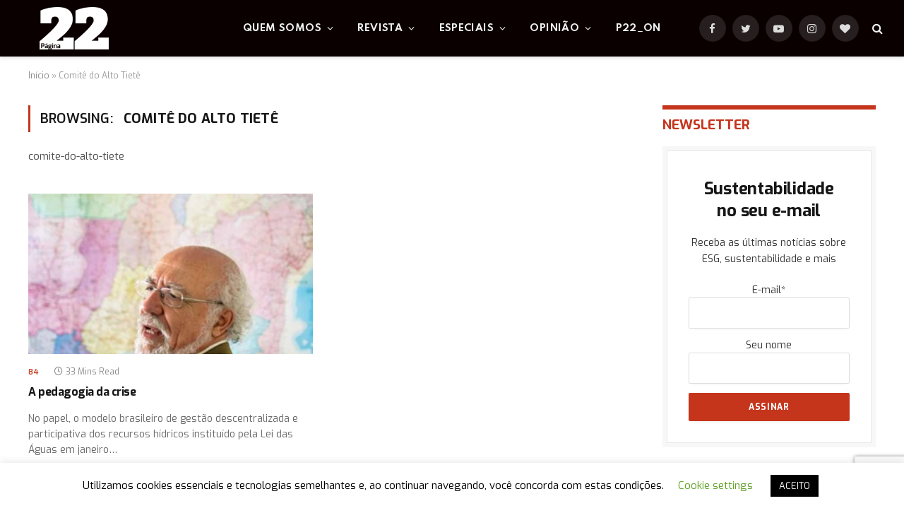

--- FILE ---
content_type: text/html; charset=UTF-8
request_url: https://pagina22.com.br/tag/comite-do-alto-tiete/
body_size: 69625
content:
<!DOCTYPE html>
<html lang="pt-BR" class="s-light site-s-light">

<head>

	<meta charset="UTF-8" />
	<meta name="viewport" content="width=device-width, initial-scale=1" />
	<meta name='robots' content='index, follow, max-image-preview:large, max-snippet:-1, max-video-preview:-1' />

	<!-- This site is optimized with the Yoast SEO plugin v26.7 - https://yoast.com/wordpress/plugins/seo/ -->
	<title>Arquivos Comitê do Alto Tietê - Página 22</title><link rel="preload" as="font" href="https://pagina22.com.br/wp-content/themes/smart-mag/css/icons/fonts/ts-icons.woff2?v2.2" type="font/woff2" crossorigin="anonymous" />
	<link rel="canonical" href="https://pagina22.com.br/tag/comite-do-alto-tiete/" />
	<meta property="og:locale" content="pt_BR" />
	<meta property="og:type" content="article" />
	<meta property="og:title" content="Arquivos Comitê do Alto Tietê - Página 22" />
	<meta property="og:description" content="comite-do-alto-tiete" />
	<meta property="og:url" content="https://pagina22.com.br/tag/comite-do-alto-tiete/" />
	<meta property="og:site_name" content="Página 22" />
	<meta name="twitter:card" content="summary_large_image" />
	<meta name="twitter:site" content="@pagina_22" />
	<script type="application/ld+json" class="yoast-schema-graph">{"@context":"https://schema.org","@graph":[{"@type":"CollectionPage","@id":"https://pagina22.com.br/tag/comite-do-alto-tiete/","url":"https://pagina22.com.br/tag/comite-do-alto-tiete/","name":"Arquivos Comitê do Alto Tietê - Página 22","isPartOf":{"@id":"https://pagina22.com.br/#website"},"primaryImageOfPage":{"@id":"https://pagina22.com.br/tag/comite-do-alto-tiete/#primaryimage"},"image":{"@id":"https://pagina22.com.br/tag/comite-do-alto-tiete/#primaryimage"},"thumbnailUrl":"https://pagina22.com.br/wp-content/uploads/2014/04/entrevista1.jpg","breadcrumb":{"@id":"https://pagina22.com.br/tag/comite-do-alto-tiete/#breadcrumb"},"inLanguage":"pt-BR"},{"@type":"ImageObject","inLanguage":"pt-BR","@id":"https://pagina22.com.br/tag/comite-do-alto-tiete/#primaryimage","url":"https://pagina22.com.br/wp-content/uploads/2014/04/entrevista1.jpg","contentUrl":"https://pagina22.com.br/wp-content/uploads/2014/04/entrevista1.jpg","width":300,"height":413,"caption":"Economista, ex-prefeito de Piracicaba e ex-deputado federal pelo PT, foi relator do projeto da Lei nº9.433/97, a Lei das Águas, e presidiu a Agência Nacional de Águas (2005-2009)"},{"@type":"BreadcrumbList","@id":"https://pagina22.com.br/tag/comite-do-alto-tiete/#breadcrumb","itemListElement":[{"@type":"ListItem","position":1,"name":"Início","item":"https://pagina22.com.br/"},{"@type":"ListItem","position":2,"name":"Comitê do Alto Tietê"}]},{"@type":"WebSite","@id":"https://pagina22.com.br/#website","url":"https://pagina22.com.br/","name":"Página 22","description":"ESG | Sustentabilidade | Meio ambiente","potentialAction":[{"@type":"SearchAction","target":{"@type":"EntryPoint","urlTemplate":"https://pagina22.com.br/?s={search_term_string}"},"query-input":{"@type":"PropertyValueSpecification","valueRequired":true,"valueName":"search_term_string"}}],"inLanguage":"pt-BR"}]}</script>
	<!-- / Yoast SEO plugin. -->


<link rel='dns-prefetch' href='//www.googletagmanager.com' />
<link rel='dns-prefetch' href='//fonts.googleapis.com' />
<link rel='dns-prefetch' href='//pagead2.googlesyndication.com' />
<link rel="alternate" type="application/rss+xml" title="Feed para Página 22 &raquo;" href="https://pagina22.com.br/feed/" />
<link rel="alternate" type="application/rss+xml" title="Feed de tag para Página 22 &raquo; Comitê do Alto Tietê" href="https://pagina22.com.br/tag/comite-do-alto-tiete/feed/" />
<link rel="alternate" type="application/rss+xml" title="Feed de Página 22 &raquo; Story" href="https://pagina22.com.br/web-stories/feed/"><style id='wp-img-auto-sizes-contain-inline-css' type='text/css'>
img:is([sizes=auto i],[sizes^="auto," i]){contain-intrinsic-size:3000px 1500px}
/*# sourceURL=wp-img-auto-sizes-contain-inline-css */
</style>
<style id='wp-emoji-styles-inline-css' type='text/css'>

	img.wp-smiley, img.emoji {
		display: inline !important;
		border: none !important;
		box-shadow: none !important;
		height: 1em !important;
		width: 1em !important;
		margin: 0 0.07em !important;
		vertical-align: -0.1em !important;
		background: none !important;
		padding: 0 !important;
	}
/*# sourceURL=wp-emoji-styles-inline-css */
</style>
<link rel='stylesheet' id='wp-block-library-css' href='https://pagina22.com.br/wp-includes/css/dist/block-library/style.min.css?ver=8ee8ba6915ce06aae0bb00b2851b79f8' type='text/css' media='all' />
<style id='classic-theme-styles-inline-css' type='text/css'>
/*! This file is auto-generated */
.wp-block-button__link{color:#fff;background-color:#32373c;border-radius:9999px;box-shadow:none;text-decoration:none;padding:calc(.667em + 2px) calc(1.333em + 2px);font-size:1.125em}.wp-block-file__button{background:#32373c;color:#fff;text-decoration:none}
/*# sourceURL=/wp-includes/css/classic-themes.min.css */
</style>
<style id='global-styles-inline-css' type='text/css'>
:root{--wp--preset--aspect-ratio--square: 1;--wp--preset--aspect-ratio--4-3: 4/3;--wp--preset--aspect-ratio--3-4: 3/4;--wp--preset--aspect-ratio--3-2: 3/2;--wp--preset--aspect-ratio--2-3: 2/3;--wp--preset--aspect-ratio--16-9: 16/9;--wp--preset--aspect-ratio--9-16: 9/16;--wp--preset--color--black: #000000;--wp--preset--color--cyan-bluish-gray: #abb8c3;--wp--preset--color--white: #ffffff;--wp--preset--color--pale-pink: #f78da7;--wp--preset--color--vivid-red: #cf2e2e;--wp--preset--color--luminous-vivid-orange: #ff6900;--wp--preset--color--luminous-vivid-amber: #fcb900;--wp--preset--color--light-green-cyan: #7bdcb5;--wp--preset--color--vivid-green-cyan: #00d084;--wp--preset--color--pale-cyan-blue: #8ed1fc;--wp--preset--color--vivid-cyan-blue: #0693e3;--wp--preset--color--vivid-purple: #9b51e0;--wp--preset--gradient--vivid-cyan-blue-to-vivid-purple: linear-gradient(135deg,rgb(6,147,227) 0%,rgb(155,81,224) 100%);--wp--preset--gradient--light-green-cyan-to-vivid-green-cyan: linear-gradient(135deg,rgb(122,220,180) 0%,rgb(0,208,130) 100%);--wp--preset--gradient--luminous-vivid-amber-to-luminous-vivid-orange: linear-gradient(135deg,rgb(252,185,0) 0%,rgb(255,105,0) 100%);--wp--preset--gradient--luminous-vivid-orange-to-vivid-red: linear-gradient(135deg,rgb(255,105,0) 0%,rgb(207,46,46) 100%);--wp--preset--gradient--very-light-gray-to-cyan-bluish-gray: linear-gradient(135deg,rgb(238,238,238) 0%,rgb(169,184,195) 100%);--wp--preset--gradient--cool-to-warm-spectrum: linear-gradient(135deg,rgb(74,234,220) 0%,rgb(151,120,209) 20%,rgb(207,42,186) 40%,rgb(238,44,130) 60%,rgb(251,105,98) 80%,rgb(254,248,76) 100%);--wp--preset--gradient--blush-light-purple: linear-gradient(135deg,rgb(255,206,236) 0%,rgb(152,150,240) 100%);--wp--preset--gradient--blush-bordeaux: linear-gradient(135deg,rgb(254,205,165) 0%,rgb(254,45,45) 50%,rgb(107,0,62) 100%);--wp--preset--gradient--luminous-dusk: linear-gradient(135deg,rgb(255,203,112) 0%,rgb(199,81,192) 50%,rgb(65,88,208) 100%);--wp--preset--gradient--pale-ocean: linear-gradient(135deg,rgb(255,245,203) 0%,rgb(182,227,212) 50%,rgb(51,167,181) 100%);--wp--preset--gradient--electric-grass: linear-gradient(135deg,rgb(202,248,128) 0%,rgb(113,206,126) 100%);--wp--preset--gradient--midnight: linear-gradient(135deg,rgb(2,3,129) 0%,rgb(40,116,252) 100%);--wp--preset--font-size--small: 13px;--wp--preset--font-size--medium: 20px;--wp--preset--font-size--large: 36px;--wp--preset--font-size--x-large: 42px;--wp--preset--spacing--20: 0.44rem;--wp--preset--spacing--30: 0.67rem;--wp--preset--spacing--40: 1rem;--wp--preset--spacing--50: 1.5rem;--wp--preset--spacing--60: 2.25rem;--wp--preset--spacing--70: 3.38rem;--wp--preset--spacing--80: 5.06rem;--wp--preset--shadow--natural: 6px 6px 9px rgba(0, 0, 0, 0.2);--wp--preset--shadow--deep: 12px 12px 50px rgba(0, 0, 0, 0.4);--wp--preset--shadow--sharp: 6px 6px 0px rgba(0, 0, 0, 0.2);--wp--preset--shadow--outlined: 6px 6px 0px -3px rgb(255, 255, 255), 6px 6px rgb(0, 0, 0);--wp--preset--shadow--crisp: 6px 6px 0px rgb(0, 0, 0);}:where(.is-layout-flex){gap: 0.5em;}:where(.is-layout-grid){gap: 0.5em;}body .is-layout-flex{display: flex;}.is-layout-flex{flex-wrap: wrap;align-items: center;}.is-layout-flex > :is(*, div){margin: 0;}body .is-layout-grid{display: grid;}.is-layout-grid > :is(*, div){margin: 0;}:where(.wp-block-columns.is-layout-flex){gap: 2em;}:where(.wp-block-columns.is-layout-grid){gap: 2em;}:where(.wp-block-post-template.is-layout-flex){gap: 1.25em;}:where(.wp-block-post-template.is-layout-grid){gap: 1.25em;}.has-black-color{color: var(--wp--preset--color--black) !important;}.has-cyan-bluish-gray-color{color: var(--wp--preset--color--cyan-bluish-gray) !important;}.has-white-color{color: var(--wp--preset--color--white) !important;}.has-pale-pink-color{color: var(--wp--preset--color--pale-pink) !important;}.has-vivid-red-color{color: var(--wp--preset--color--vivid-red) !important;}.has-luminous-vivid-orange-color{color: var(--wp--preset--color--luminous-vivid-orange) !important;}.has-luminous-vivid-amber-color{color: var(--wp--preset--color--luminous-vivid-amber) !important;}.has-light-green-cyan-color{color: var(--wp--preset--color--light-green-cyan) !important;}.has-vivid-green-cyan-color{color: var(--wp--preset--color--vivid-green-cyan) !important;}.has-pale-cyan-blue-color{color: var(--wp--preset--color--pale-cyan-blue) !important;}.has-vivid-cyan-blue-color{color: var(--wp--preset--color--vivid-cyan-blue) !important;}.has-vivid-purple-color{color: var(--wp--preset--color--vivid-purple) !important;}.has-black-background-color{background-color: var(--wp--preset--color--black) !important;}.has-cyan-bluish-gray-background-color{background-color: var(--wp--preset--color--cyan-bluish-gray) !important;}.has-white-background-color{background-color: var(--wp--preset--color--white) !important;}.has-pale-pink-background-color{background-color: var(--wp--preset--color--pale-pink) !important;}.has-vivid-red-background-color{background-color: var(--wp--preset--color--vivid-red) !important;}.has-luminous-vivid-orange-background-color{background-color: var(--wp--preset--color--luminous-vivid-orange) !important;}.has-luminous-vivid-amber-background-color{background-color: var(--wp--preset--color--luminous-vivid-amber) !important;}.has-light-green-cyan-background-color{background-color: var(--wp--preset--color--light-green-cyan) !important;}.has-vivid-green-cyan-background-color{background-color: var(--wp--preset--color--vivid-green-cyan) !important;}.has-pale-cyan-blue-background-color{background-color: var(--wp--preset--color--pale-cyan-blue) !important;}.has-vivid-cyan-blue-background-color{background-color: var(--wp--preset--color--vivid-cyan-blue) !important;}.has-vivid-purple-background-color{background-color: var(--wp--preset--color--vivid-purple) !important;}.has-black-border-color{border-color: var(--wp--preset--color--black) !important;}.has-cyan-bluish-gray-border-color{border-color: var(--wp--preset--color--cyan-bluish-gray) !important;}.has-white-border-color{border-color: var(--wp--preset--color--white) !important;}.has-pale-pink-border-color{border-color: var(--wp--preset--color--pale-pink) !important;}.has-vivid-red-border-color{border-color: var(--wp--preset--color--vivid-red) !important;}.has-luminous-vivid-orange-border-color{border-color: var(--wp--preset--color--luminous-vivid-orange) !important;}.has-luminous-vivid-amber-border-color{border-color: var(--wp--preset--color--luminous-vivid-amber) !important;}.has-light-green-cyan-border-color{border-color: var(--wp--preset--color--light-green-cyan) !important;}.has-vivid-green-cyan-border-color{border-color: var(--wp--preset--color--vivid-green-cyan) !important;}.has-pale-cyan-blue-border-color{border-color: var(--wp--preset--color--pale-cyan-blue) !important;}.has-vivid-cyan-blue-border-color{border-color: var(--wp--preset--color--vivid-cyan-blue) !important;}.has-vivid-purple-border-color{border-color: var(--wp--preset--color--vivid-purple) !important;}.has-vivid-cyan-blue-to-vivid-purple-gradient-background{background: var(--wp--preset--gradient--vivid-cyan-blue-to-vivid-purple) !important;}.has-light-green-cyan-to-vivid-green-cyan-gradient-background{background: var(--wp--preset--gradient--light-green-cyan-to-vivid-green-cyan) !important;}.has-luminous-vivid-amber-to-luminous-vivid-orange-gradient-background{background: var(--wp--preset--gradient--luminous-vivid-amber-to-luminous-vivid-orange) !important;}.has-luminous-vivid-orange-to-vivid-red-gradient-background{background: var(--wp--preset--gradient--luminous-vivid-orange-to-vivid-red) !important;}.has-very-light-gray-to-cyan-bluish-gray-gradient-background{background: var(--wp--preset--gradient--very-light-gray-to-cyan-bluish-gray) !important;}.has-cool-to-warm-spectrum-gradient-background{background: var(--wp--preset--gradient--cool-to-warm-spectrum) !important;}.has-blush-light-purple-gradient-background{background: var(--wp--preset--gradient--blush-light-purple) !important;}.has-blush-bordeaux-gradient-background{background: var(--wp--preset--gradient--blush-bordeaux) !important;}.has-luminous-dusk-gradient-background{background: var(--wp--preset--gradient--luminous-dusk) !important;}.has-pale-ocean-gradient-background{background: var(--wp--preset--gradient--pale-ocean) !important;}.has-electric-grass-gradient-background{background: var(--wp--preset--gradient--electric-grass) !important;}.has-midnight-gradient-background{background: var(--wp--preset--gradient--midnight) !important;}.has-small-font-size{font-size: var(--wp--preset--font-size--small) !important;}.has-medium-font-size{font-size: var(--wp--preset--font-size--medium) !important;}.has-large-font-size{font-size: var(--wp--preset--font-size--large) !important;}.has-x-large-font-size{font-size: var(--wp--preset--font-size--x-large) !important;}
:where(.wp-block-post-template.is-layout-flex){gap: 1.25em;}:where(.wp-block-post-template.is-layout-grid){gap: 1.25em;}
:where(.wp-block-term-template.is-layout-flex){gap: 1.25em;}:where(.wp-block-term-template.is-layout-grid){gap: 1.25em;}
:where(.wp-block-columns.is-layout-flex){gap: 2em;}:where(.wp-block-columns.is-layout-grid){gap: 2em;}
:root :where(.wp-block-pullquote){font-size: 1.5em;line-height: 1.6;}
/*# sourceURL=global-styles-inline-css */
</style>
<link rel='stylesheet' id='cookie-law-info-css' href='https://pagina22.com.br/wp-content/plugins/cookie-law-info/legacy/public/css/cookie-law-info-public.css?ver=3.3.9.1' type='text/css' media='all' />
<link rel='stylesheet' id='cookie-law-info-gdpr-css' href='https://pagina22.com.br/wp-content/plugins/cookie-law-info/legacy/public/css/cookie-law-info-gdpr.css?ver=3.3.9.1' type='text/css' media='all' />
<link rel='stylesheet' id='gn-frontend-gnfollow-style-css' href='https://pagina22.com.br/wp-content/plugins/gn-publisher/assets/css/gn-frontend-gnfollow.min.css?ver=1.5.26' type='text/css' media='all' />
<link rel='stylesheet' id='smartmag-core-css' href='https://pagina22.com.br/wp-content/themes/smart-mag/style.css?ver=7.1.1' type='text/css' media='all' />
<style id='smartmag-core-inline-css' type='text/css'>
:root { --c-main: #c5351c;
--c-main-rgb: 197,53,28;
--text-font: "Exo", system-ui, -apple-system, "Segoe UI", Arial, sans-serif;
--body-font: "Exo", system-ui, -apple-system, "Segoe UI", Arial, sans-serif;
--ui-font: "Exo", system-ui, -apple-system, "Segoe UI", Arial, sans-serif;
--title-font: "Exo", system-ui, -apple-system, "Segoe UI", Arial, sans-serif;
--h-font: "Exo", system-ui, -apple-system, "Segoe UI", Arial, sans-serif;
--title-font: "Exo", system-ui, -apple-system, "Segoe UI", Arial, sans-serif;
--h-font: "Exo", system-ui, -apple-system, "Segoe UI", Arial, sans-serif;
--sidebar-width: 29%;
--c-excerpts: #686868;
--excerpt-size: 14px; }
.smart-head-main { --c-shadow: #eaeaea; }
.smart-head-main .smart-head-mid { --head-h: 80px; background-color: #0a0000; }
.navigation-main .menu > li > a { font-family: "Spartan", system-ui, -apple-system, "Segoe UI", Arial, sans-serif; font-size: 13px; font-weight: bold; text-transform: uppercase; letter-spacing: 0.03em; }
.mega-menu .post-title a:hover { color: var(--c-nav-drop-hov); }
.s-light .navigation-main { --c-nav-hov: #c5351c; }
.s-light .navigation { --c-nav-hov-bg: #c5351c; --c-nav-drop-bg: #c5351c; --c-nav-drop-hov-bg: #000000; }
.s-dark .navigation-main { --c-nav-hov: #ffffff; }
.s-dark .navigation { --c-nav-drop-bg: #c5351c; }
.smart-head-mobile .smart-head-mid { background: linear-gradient(90deg, #794c93 0%, #dd2c35 100%); }
.s-dark .off-canvas, .off-canvas.s-dark { background-color: #140010; }
.smart-head-main .spc-social { --spc-social-fs: 15px; }
.s-dark .smart-head-main .search-icon:hover,
.smart-head-main .s-dark .search-icon:hover { color: #ffffff; }
.s-dark .upper-footer { background-color: #140010; }
.s-dark .lower-footer { background-color: #140010; }
.post-meta .text-in, .post-meta .post-cat > a { font-size: 11px; }
.post-meta .post-cat > a { font-weight: 600; }
.block-head-f { --space-below: 7px; --line-weight: 6px; --c-line: var(--c-main); --c-border: #ffffff; }
.block-head-f .heading { color: var(--c-main); }
.load-button { padding-top: 14px; padding-bottom: 14px; padding-left: 14px; padding-right: 14px; width: 300px; min-width: 0; border-radius: 50px; }
.loop-grid-base .post-title { font-size: 16px; font-weight: bold; line-height: 1.4; letter-spacing: -0.03em; }
.loop-list .post-title { font-size: 20px; font-weight: bold; line-height: 1.5; letter-spacing: -0.03em; }
.loop-small .post-title { font-size: 14px; font-weight: 600; letter-spacing: -0.03em; }
@media (min-width: 940px) and (max-width: 1200px) { .navigation-main .menu > li > a { font-size: calc(10px + (13px - 10px) * .7); } }


/*# sourceURL=smartmag-core-inline-css */
</style>
<link rel='stylesheet' id='magnific-popup-css' href='https://pagina22.com.br/wp-content/themes/smart-mag/css/lightbox.css?ver=7.1.1' type='text/css' media='all' />
<link rel='stylesheet' id='smartmag-icons-css' href='https://pagina22.com.br/wp-content/themes/smart-mag/css/icons/icons.css?ver=7.1.1' type='text/css' media='all' />
<link rel='stylesheet' id='smartmag-gfonts-custom-css' href='https://fonts.googleapis.com/css?family=Exo%3A400%2C500%2C600%2C700%7CSpartan%3Abold&#038;display=swap' type='text/css' media='all' />
<link rel='stylesheet' id='sib-front-css-css' href='https://pagina22.com.br/wp-content/plugins/mailin/css/mailin-front.css?ver=8ee8ba6915ce06aae0bb00b2851b79f8' type='text/css' media='all' />
<script type="text/javascript" src="https://pagina22.com.br/wp-includes/js/jquery/jquery.min.js?ver=3.7.1" id="jquery-core-js"></script>
<script type="text/javascript" src="https://pagina22.com.br/wp-includes/js/jquery/jquery-migrate.min.js?ver=3.4.1" id="jquery-migrate-js"></script>
<script type="text/javascript" id="cookie-law-info-js-extra">
/* <![CDATA[ */
var Cli_Data = {"nn_cookie_ids":[],"cookielist":[],"non_necessary_cookies":[],"ccpaEnabled":"","ccpaRegionBased":"","ccpaBarEnabled":"","strictlyEnabled":["necessary","obligatoire"],"ccpaType":"gdpr","js_blocking":"","custom_integration":"","triggerDomRefresh":"","secure_cookies":""};
var cli_cookiebar_settings = {"animate_speed_hide":"500","animate_speed_show":"500","background":"#FFF","border":"#b1a6a6c2","border_on":"","button_1_button_colour":"#000","button_1_button_hover":"#000000","button_1_link_colour":"#fff","button_1_as_button":"1","button_1_new_win":"","button_2_button_colour":"#333","button_2_button_hover":"#292929","button_2_link_colour":"#444","button_2_as_button":"","button_2_hidebar":"","button_3_button_colour":"#000","button_3_button_hover":"#000000","button_3_link_colour":"#fff","button_3_as_button":"1","button_3_new_win":"","button_4_button_colour":"#000","button_4_button_hover":"#000000","button_4_link_colour":"#62a329","button_4_as_button":"","button_7_button_colour":"#61a229","button_7_button_hover":"#4e8221","button_7_link_colour":"#fff","button_7_as_button":"1","button_7_new_win":"","font_family":"inherit","header_fix":"","notify_animate_hide":"1","notify_animate_show":"","notify_div_id":"#cookie-law-info-bar","notify_position_horizontal":"right","notify_position_vertical":"bottom","scroll_close":"","scroll_close_reload":"","accept_close_reload":"","reject_close_reload":"","showagain_tab":"1","showagain_background":"#fff","showagain_border":"#000","showagain_div_id":"#cookie-law-info-again","showagain_x_position":"100px","text":"#000","show_once_yn":"","show_once":"10000","logging_on":"","as_popup":"","popup_overlay":"1","bar_heading_text":"","cookie_bar_as":"banner","popup_showagain_position":"bottom-right","widget_position":"left"};
var log_object = {"ajax_url":"https://pagina22.com.br/wp-admin/admin-ajax.php"};
//# sourceURL=cookie-law-info-js-extra
/* ]]> */
</script>
<script type="text/javascript" src="https://pagina22.com.br/wp-content/plugins/cookie-law-info/legacy/public/js/cookie-law-info-public.js?ver=3.3.9.1" id="cookie-law-info-js"></script>

<!-- Snippet da etiqueta do Google (gtag.js) adicionado pelo Site Kit -->
<!-- Snippet do Google Análises adicionado pelo Site Kit -->
<script type="text/javascript" src="https://www.googletagmanager.com/gtag/js?id=G-9YHR840DJ4" id="google_gtagjs-js" async></script>
<script type="text/javascript" id="google_gtagjs-js-after">
/* <![CDATA[ */
window.dataLayer = window.dataLayer || [];function gtag(){dataLayer.push(arguments);}
gtag("set","linker",{"domains":["pagina22.com.br"]});
gtag("js", new Date());
gtag("set", "developer_id.dZTNiMT", true);
gtag("config", "G-9YHR840DJ4");
//# sourceURL=google_gtagjs-js-after
/* ]]> */
</script>
<script type="text/javascript" id="sib-front-js-js-extra">
/* <![CDATA[ */
var sibErrMsg = {"invalidMail":"Please fill out valid email address","requiredField":"Please fill out required fields","invalidDateFormat":"Please fill out valid date format","invalidSMSFormat":"Please fill out valid phone number"};
var ajax_sib_front_object = {"ajax_url":"https://pagina22.com.br/wp-admin/admin-ajax.php","ajax_nonce":"8cbd9269a5","flag_url":"https://pagina22.com.br/wp-content/plugins/mailin/img/flags/"};
//# sourceURL=sib-front-js-js-extra
/* ]]> */
</script>
<script type="text/javascript" src="https://pagina22.com.br/wp-content/plugins/mailin/js/mailin-front.js?ver=1763030244" id="sib-front-js-js"></script>
<link rel="https://api.w.org/" href="https://pagina22.com.br/wp-json/" /><link rel="alternate" title="JSON" type="application/json" href="https://pagina22.com.br/wp-json/wp/v2/tags/2706" /><link rel="EditURI" type="application/rsd+xml" title="RSD" href="https://pagina22.com.br/xmlrpc.php?rsd" />
<meta name="generator" content="Site Kit by Google 1.170.0" /><!-- Google Tag Manager -->
<script>(function(w,d,s,l,i){w[l]=w[l]||[];w[l].push({'gtm.start':
new Date().getTime(),event:'gtm.js'});var f=d.getElementsByTagName(s)[0],
j=d.createElement(s),dl=l!='dataLayer'?'&l='+l:'';j.async=true;j.src=
'https://www.googletagmanager.com/gtm.js?id='+i+dl;f.parentNode.insertBefore(j,f);
})(window,document,'script','dataLayer','GTM-WQ7FNQCK');</script>
<!-- End Google Tag Manager -->  <script src="https://cdn.onesignal.com/sdks/web/v16/OneSignalSDK.page.js" defer></script>
  <script>
          window.OneSignalDeferred = window.OneSignalDeferred || [];
          OneSignalDeferred.push(async function(OneSignal) {
            await OneSignal.init({
              appId: "",
              serviceWorkerOverrideForTypical: true,
              path: "https://pagina22.com.br/wp-content/plugins/onesignal-free-web-push-notifications/sdk_files/",
              serviceWorkerParam: { scope: "/wp-content/plugins/onesignal-free-web-push-notifications/sdk_files/push/onesignal/" },
              serviceWorkerPath: "OneSignalSDKWorker.js",
            });
          });

          // Unregister the legacy OneSignal service worker to prevent scope conflicts
          if (navigator.serviceWorker) {
            navigator.serviceWorker.getRegistrations().then((registrations) => {
              // Iterate through all registered service workers
              registrations.forEach((registration) => {
                // Check the script URL to identify the specific service worker
                if (registration.active && registration.active.scriptURL.includes('OneSignalSDKWorker.js.php')) {
                  // Unregister the service worker
                  registration.unregister().then((success) => {
                    if (success) {
                      console.log('OneSignalSW: Successfully unregistered:', registration.active.scriptURL);
                    } else {
                      console.log('OneSignalSW: Failed to unregister:', registration.active.scriptURL);
                    }
                  });
                }
              });
            }).catch((error) => {
              console.error('Error fetching service worker registrations:', error);
            });
        }
        </script>
<meta name="generator" content="performance-lab 4.0.1; plugins: ">

		<script>
		var BunyadSchemeKey = 'bunyad-scheme';
		(() => {
			const d = document.documentElement;
			const c = d.classList;
			const scheme = localStorage.getItem(BunyadSchemeKey);
			if (scheme) {
				d.dataset.origClass = c;
				scheme === 'dark' ? c.remove('s-light', 'site-s-light') : c.remove('s-dark', 'site-s-dark');
				c.add('site-s-' + scheme, 's-' + scheme);
			}
		})();
		</script>
		
<!-- Meta-etiquetas do Google AdSense adicionado pelo Site Kit -->
<meta name="google-adsense-platform-account" content="ca-host-pub-2644536267352236">
<meta name="google-adsense-platform-domain" content="sitekit.withgoogle.com">
<!-- Fim das meta-etiquetas do Google AdSense adicionado pelo Site Kit -->
<meta name="generator" content="Elementor 3.34.1; features: additional_custom_breakpoints; settings: css_print_method-external, google_font-enabled, font_display-auto">
<script type="text/javascript" src="https://cdn.by.wonderpush.com/sdk/1.1/wonderpush-loader.min.js" async></script>
<script type="text/javascript">
  window.WonderPush = window.WonderPush || [];
  window.WonderPush.push(['init', {"customDomain":"https:\/\/pagina22.com.br\/wp-content\/plugins\/mailin\/","serviceWorkerUrl":"wonderpush-worker-loader.min.js?webKey=d5aac2399ff61210706dfc95de93060f9decd067f65bc5790813cde6ba1a291e","frameUrl":"wonderpush.min.html","webKey":"d5aac2399ff61210706dfc95de93060f9decd067f65bc5790813cde6ba1a291e"}]);
</script>			<style>
				.e-con.e-parent:nth-of-type(n+4):not(.e-lazyloaded):not(.e-no-lazyload),
				.e-con.e-parent:nth-of-type(n+4):not(.e-lazyloaded):not(.e-no-lazyload) * {
					background-image: none !important;
				}
				@media screen and (max-height: 1024px) {
					.e-con.e-parent:nth-of-type(n+3):not(.e-lazyloaded):not(.e-no-lazyload),
					.e-con.e-parent:nth-of-type(n+3):not(.e-lazyloaded):not(.e-no-lazyload) * {
						background-image: none !important;
					}
				}
				@media screen and (max-height: 640px) {
					.e-con.e-parent:nth-of-type(n+2):not(.e-lazyloaded):not(.e-no-lazyload),
					.e-con.e-parent:nth-of-type(n+2):not(.e-lazyloaded):not(.e-no-lazyload) * {
						background-image: none !important;
					}
				}
			</style>
			
<!-- Código do Google Adsense adicionado pelo Site Kit -->
<script type="text/javascript" async="async" src="https://pagead2.googlesyndication.com/pagead/js/adsbygoogle.js?client=ca-pub-1115613755648140&amp;host=ca-host-pub-2644536267352236" crossorigin="anonymous"></script>

<!-- Fim do código do Google AdSense adicionado pelo Site Kit -->
<link rel="icon" href="https://pagina22.com.br/wp-content/uploads/2016/09/cropped-logo-p22-t-32x32.jpeg" sizes="32x32" />
<link rel="icon" href="https://pagina22.com.br/wp-content/uploads/2016/09/cropped-logo-p22-t-192x192.jpeg" sizes="192x192" />
<link rel="apple-touch-icon" href="https://pagina22.com.br/wp-content/uploads/2016/09/cropped-logo-p22-t-180x180.jpeg" />
<meta name="msapplication-TileImage" content="https://pagina22.com.br/wp-content/uploads/2016/09/cropped-logo-p22-t-270x270.jpeg" />


</head>

<body data-rsssl=1 class="archive tag tag-comite-do-alto-tiete tag-2706 wp-theme-smart-mag right-sidebar has-lb has-lb-sm layout-normal elementor-default elementor-kit-53117">

<!-- Google Tag Manager (noscript) -->
<noscript><iframe src="https://www.googletagmanager.com/ns.html?id=GTM-WQ7FNQCK"
height="0" width="0" style="display:none;visibility:hidden"></iframe></noscript>
<!-- End Google Tag Manager (noscript) -->

<div class="main-wrap">

	
<div class="off-canvas-backdrop"></div>
<div class="mobile-menu-container off-canvas s-dark hide-menu-lg" id="off-canvas">

	<div class="off-canvas-head">
		<a href="#" class="close"><i class="tsi tsi-times"></i></a>

		<div class="ts-logo">
			<img class="logo-mobile logo-image logo-image-dark" src="https://pagina22.com.br/wp-content/uploads/2022/02/p22-main-small.png" width="75" height="46" alt="Página 22"/><img class="logo-mobile logo-image" src="https://pagina22.com.br/wp-content/uploads/2022/02/p22-main-small.png" width="75" height="46" alt="Página 22"/>		</div>
	</div>

	<div class="off-canvas-content">

					<ul class="mobile-menu"></ul>
		
		
		
		<div class="spc-social spc-social-b smart-head-social">
		
			
				<a href="https://www.facebook.com/pagina22" class="link s-facebook" target="_blank" rel="noopener">
					<i class="icon tsi tsi-facebook"></i>
					<span class="visuallyhidden">Facebook</span>
				</a>
									
			
				<a href="https://twitter.com/pagina_22" class="link s-twitter" target="_blank" rel="noopener">
					<i class="icon tsi tsi-twitter"></i>
					<span class="visuallyhidden">Twitter</span>
				</a>
									
			
				<a href="https://www.instagram.com/revistapagina22/" class="link s-instagram" target="_blank" rel="noopener">
					<i class="icon tsi tsi-instagram"></i>
					<span class="visuallyhidden">Instagram</span>
				</a>
									
			
		</div>

		
	</div>

</div>
<div class="smart-head smart-head-a smart-head-main" id="smart-head" data-sticky="auto" data-sticky-type="smart">
	
	<div class="smart-head-row smart-head-mid smart-head-row-3 s-dark has-center-nav smart-head-row-full">

		<div class="inner full">

							
				<div class="items items-left ">
					<a href="https://pagina22.com.br/" title="Página 22" rel="home" class="logo-link ts-logo logo-is-image">
		<span>
			
				
					<img src="https://pagina22.com.br/wp-content/uploads/2022/02/p22-main-small.png" class="logo-image logo-image-dark" alt="Página 22" width="150" height="92"/><img loading="lazy" src="https://pagina22.com.br/wp-content/uploads/2022/02/p22-main-small.png" class="logo-image" alt="Página 22" width="150" height="92"/>
									 
					</span>
	</a>				</div>

							
				<div class="items items-center ">
					<div class="nav-wrap">
		<nav class="navigation navigation-main nav-hov-b">
			<ul id="menu-main-menu" class="menu"><li id="menu-item-53127" class="menu-item menu-item-type-post_type menu-item-object-page menu-item-has-children menu-item-53127"><a href="https://pagina22.com.br/quem-somos/">Quem somos</a>
<ul class="sub-menu">
	<li id="menu-item-53572" class="menu-item menu-item-type-post_type menu-item-object-page menu-item-53572"><a href="https://pagina22.com.br/quem-somos/perfil-do-publico/">Perfil do público</a></li>
	<li id="menu-item-53563" class="menu-item menu-item-type-post_type menu-item-object-page menu-item-53563"><a href="https://pagina22.com.br/quem-somos/comercial/">Comercial</a></li>
</ul>
</li>
<li id="menu-item-53341" class="menu-item menu-item-type-custom menu-item-object-custom menu-item-has-children menu-item-53341"><a href="#">Revista</a>
<ul class="sub-menu">
	<li id="menu-item-53595" class="menu-item menu-item-type-post_type menu-item-object-page menu-item-53595"><a href="https://pagina22.com.br/edicao-completa/">Coleção completa</a></li>
	<li id="menu-item-53343" class="menu-item menu-item-type-custom menu-item-object-custom menu-item-has-children menu-item-53343"><a href="#">Baú</a>
	<ul class="sub-menu">
		<li id="menu-item-53237" class="menu-item menu-item-type-taxonomy menu-item-object-category menu-cat-3 menu-item-53237"><a href="https://pagina22.com.br/blogs/">Blogs</a></li>
		<li id="menu-item-53251" class="menu-item menu-item-type-taxonomy menu-item-object-category menu-cat-163 menu-item-53251"><a href="https://pagina22.com.br/bioeconomia-e-a-covid-19/">Bioeconomia e a Covid-19</a></li>
		<li id="menu-item-53246" class="menu-item menu-item-type-taxonomy menu-item-object-category menu-cat-113 menu-item-53246"><a href="https://pagina22.com.br/bode-na-sala/">Bode na Sala</a></li>
		<li id="menu-item-53238" class="menu-item menu-item-type-taxonomy menu-item-object-category menu-cat-141 menu-item-53238"><a href="https://pagina22.com.br/brasil-adentro/">Brasil Adentro</a></li>
		<li id="menu-item-53248" class="menu-item menu-item-type-taxonomy menu-item-object-category menu-cat-125 menu-item-53248"><a href="https://pagina22.com.br/coletivo-sustentavel/">Coletivo Sustentável</a></li>
		<li id="menu-item-53243" class="menu-item menu-item-type-taxonomy menu-item-object-category menu-cat-137 menu-item-53243"><a href="https://pagina22.com.br/diversas/">Diversas</a></li>
		<li id="menu-item-53242" class="menu-item menu-item-type-taxonomy menu-item-object-category menu-cat-16921 menu-item-53242"><a href="https://pagina22.com.br/economia-verde/">Economia Verde</a></li>
		<li id="menu-item-53244" class="menu-item menu-item-type-taxonomy menu-item-object-category menu-cat-135 menu-item-53244"><a href="https://pagina22.com.br/farol-jornalismo/">Farol Jornalismo</a></li>
		<li id="menu-item-53346" class="menu-item menu-item-type-taxonomy menu-item-object-category menu-cat-16947 menu-item-53346"><a href="https://pagina22.com.br/guia-de-inovacao-mpe/">Guia de Inovação</a></li>
		<li id="menu-item-53247" class="menu-item menu-item-type-taxonomy menu-item-object-category menu-cat-134 menu-item-53247"><a href="https://pagina22.com.br/mosaico/">Mosaico</a></li>
		<li id="menu-item-53249" class="menu-item menu-item-type-taxonomy menu-item-object-category menu-cat-136 menu-item-53249"><a href="https://pagina22.com.br/olha-isso/">Olha isso!</a></li>
		<li id="menu-item-53245" class="menu-item menu-item-type-taxonomy menu-item-object-category menu-cat-119 menu-item-53245"><a href="https://pagina22.com.br/p22tv/">P22TV</a></li>
		<li id="menu-item-53345" class="menu-item menu-item-type-taxonomy menu-item-object-category menu-cat-111 menu-item-53345"><a href="https://pagina22.com.br/regina-scharf/">Regina Scharf</a></li>
		<li id="menu-item-53239" class="menu-item menu-item-type-taxonomy menu-item-object-category menu-cat-16898 menu-item-53239"><a href="https://pagina22.com.br/ensaios/">Retrato</a></li>
		<li id="menu-item-53344" class="menu-item menu-item-type-taxonomy menu-item-object-category menu-cat-16942 menu-item-53344"><a href="https://pagina22.com.br/ultima/">Seção Última</a></li>
	</ul>
</li>
</ul>
</li>
<li id="menu-item-53129" class="menu-item menu-item-type-custom menu-item-object-custom menu-item-has-children menu-item-53129"><a href="#">Especiais</a>
<ul class="sub-menu">
	<li id="menu-item-59087" class="menu-item menu-item-type-post_type menu-item-object-page menu-item-59087"><a href="https://pagina22.com.br/biohubs-idesam/">Biohubs Idesam</a></li>
	<li id="menu-item-56543" class="menu-item menu-item-type-taxonomy menu-item-object-category menu-cat-18745 menu-item-56543"><a href="https://pagina22.com.br/especiais/dossie-pagina22/">Dossiê Página22</a></li>
	<li id="menu-item-56504" class="menu-item menu-item-type-custom menu-item-object-custom menu-item-56504"><a href="https://pagina22.com.br/manaus-de-frente-para-floresta/">Manaus de Frente para a floresta</a></li>
	<li id="menu-item-53716" class="menu-item menu-item-type-taxonomy menu-item-object-category menu-cat-17115 menu-item-53716"><a href="https://pagina22.com.br/especiais/circuito-do-plastico/">Circuito do Plástico</a></li>
	<li id="menu-item-53258" class="menu-item menu-item-type-taxonomy menu-item-object-category menu-cat-16962 menu-item-53258"><a href="https://pagina22.com.br/covid-19-coalizao/">Coalizão Brasil</a></li>
	<li id="menu-item-53256" class="menu-item menu-item-type-taxonomy menu-item-object-category menu-cat-171 menu-item-53256"><a href="https://pagina22.com.br/decada-da-restauracao/">Década da Restauração</a></li>
	<li id="menu-item-53257" class="menu-item menu-item-type-taxonomy menu-item-object-category menu-cat-166 menu-item-53257"><a href="https://pagina22.com.br/especial-10-anos-da-pnrs/">Especial 10 anos da PNRS</a></li>
	<li id="menu-item-53252" class="menu-item menu-item-type-taxonomy menu-item-object-category menu-cat-174 menu-item-53252"><a href="https://pagina22.com.br/forum-de-inovacao-em-investimentos-na-bioeconomia-amazonica/">Fórum de Inovação em Investimentos na Bioeconomia Amazônica</a></li>
	<li id="menu-item-59086" class="menu-item menu-item-type-post_type menu-item-object-page menu-item-59086"><a href="https://pagina22.com.br/jornada-amazonia/">Jornada Amazônia</a></li>
	<li id="menu-item-53253" class="menu-item menu-item-type-taxonomy menu-item-object-category menu-cat-160 menu-item-53253"><a href="https://pagina22.com.br/negocios-pelo-clima/">Negócios pelo Clima</a></li>
	<li id="menu-item-56169" class="menu-item menu-item-type-taxonomy menu-item-object-category menu-cat-18456 menu-item-56169"><a href="https://pagina22.com.br/rota-da-restauracao/">Rota da Restauração</a></li>
	<li id="menu-item-53255" class="menu-item menu-item-type-taxonomy menu-item-object-category menu-cat-168 menu-item-53255"><a href="https://pagina22.com.br/territorio-medio-jurua/">Território Médio Juruá</a></li>
	<li id="menu-item-53254" class="menu-item menu-item-type-taxonomy menu-item-object-category menu-cat-16963 menu-item-53254"><a href="https://pagina22.com.br/uma-concertacao-pela-amazonia-especiais/">Uma Concertação pela Amazônia</a></li>
	<li id="menu-item-59085" class="menu-item menu-item-type-post_type menu-item-object-page menu-item-59085"><a href="https://pagina22.com.br/ybya/">Ybyá – Rios do Conhecimento</a></li>
</ul>
</li>
<li id="menu-item-53259" class="menu-item menu-item-type-custom menu-item-object-custom menu-item-has-children menu-item-53259"><a href="#">Opinião</a>
<ul class="sub-menu">
	<li id="menu-item-53447" class="menu-item menu-item-type-taxonomy menu-item-object-category menu-cat-132 menu-item-53447"><a href="https://pagina22.com.br/artigos/">Artigos</a></li>
	<li id="menu-item-53260" class="menu-item menu-item-type-taxonomy menu-item-object-category menu-cat-172 menu-item-53260"><a href="https://pagina22.com.br/o-tardigrado/">O Tardígrado</a></li>
	<li id="menu-item-53263" class="menu-item menu-item-type-taxonomy menu-item-object-category menu-cat-109 menu-item-53263"><a href="https://pagina22.com.br/joao-meirelles-filho/">João Meirelles Filho</a></li>
	<li id="menu-item-53261" class="menu-item menu-item-type-taxonomy menu-item-object-category menu-cat-110 menu-item-53261"><a href="https://pagina22.com.br/jose-eli-da-veiga/">José Eli da Veiga</a></li>
	<li id="menu-item-53262" class="menu-item menu-item-type-taxonomy menu-item-object-category menu-cat-112 menu-item-53262"><a href="https://pagina22.com.br/ricardo-abramovay/">Ricardo Abramovay</a></li>
	<li id="menu-item-53264" class="menu-item menu-item-type-taxonomy menu-item-object-category menu-cat-156 menu-item-53264"><a href="https://pagina22.com.br/ricardo-barretto/">Ricardo Barretto</a></li>
	<li id="menu-item-53265" class="menu-item menu-item-type-taxonomy menu-item-object-category menu-cat-164 menu-item-53265"><a href="https://pagina22.com.br/roberto-s-waack/">Roberto S. Waack</a></li>
</ul>
</li>
<li id="menu-item-53130" class="menu-item menu-item-type-custom menu-item-object-custom menu-item-53130"><a href="https://www.p22on.com.br">P22_ON</a></li>
</ul>		</nav>
	</div>
				</div>

							
				<div class="items items-right ">
				
		<div class="spc-social spc-social-b smart-head-social">
		
			
				<a href="https://www.facebook.com/pagina22" class="link s-facebook" target="_blank" rel="noopener">
					<i class="icon tsi tsi-facebook"></i>
					<span class="visuallyhidden">Facebook</span>
				</a>
									
			
				<a href="https://twitter.com/pagina_22" class="link s-twitter" target="_blank" rel="noopener">
					<i class="icon tsi tsi-twitter"></i>
					<span class="visuallyhidden">Twitter</span>
				</a>
									
			
				<a href="https://www.youtube.com/revistapagina22" class="link s-youtube" target="_blank" rel="noopener">
					<i class="icon tsi tsi-youtube-play"></i>
					<span class="visuallyhidden">YouTube</span>
				</a>
									
			
				<a href="https://www.instagram.com/revistapagina22/" class="link s-instagram" target="_blank" rel="noopener">
					<i class="icon tsi tsi-instagram"></i>
					<span class="visuallyhidden">Instagram</span>
				</a>
									
			
				<a href="https://www.threads.net/@revistapagina22" class="link s-bloglovin" target="_blank" rel="noopener">
					<i class="icon tsi tsi-heart"></i>
					<span class="visuallyhidden">BlogLovin</span>
				</a>
									
			
		</div>

		

	<a href="#" class="search-icon has-icon-only is-icon" title="Pesquisar">
		<i class="tsi tsi-search"></i>
	</a>

				</div>

						
		</div>
	</div>

	</div>
<div class="smart-head smart-head-a smart-head-mobile" id="smart-head-mobile" data-sticky="mid" data-sticky-type>
	
	<div class="smart-head-row smart-head-mid smart-head-row-3 s-dark smart-head-row-full">

		<div class="inner wrap">

							
				<div class="items items-left ">
				
<button class="offcanvas-toggle has-icon" type="button" aria-label="Menu">
	<span class="hamburger-icon hamburger-icon-a">
		<span class="inner"></span>
	</span>
</button>				</div>

							
				<div class="items items-center ">
					<a href="https://pagina22.com.br/" title="Página 22" rel="home" class="logo-link ts-logo logo-is-image">
		<span>
			
									<img class="logo-mobile logo-image logo-image-dark" src="https://pagina22.com.br/wp-content/uploads/2022/02/p22-main-small.png" width="75" height="46" alt="Página 22"/><img class="logo-mobile logo-image" src="https://pagina22.com.br/wp-content/uploads/2022/02/p22-main-small.png" width="75" height="46" alt="Página 22"/>									 
					</span>
	</a>				</div>

							
				<div class="items items-right ">
				

	<a href="#" class="search-icon has-icon-only is-icon" title="Pesquisar">
		<i class="tsi tsi-search"></i>
	</a>

				</div>

						
		</div>
	</div>

	</div>
<nav class="breadcrumbs is-full-width breadcrumbs-a" id="breadcrumb"><div class="inner ts-contain "><span><span><a href="https://pagina22.com.br/">Início</a></span> &raquo; <span class="breadcrumb_last" aria-current="page">Comitê do Alto Tietê</span></span></div></nav>
<div class="main ts-contain cf right-sidebar">
			<div class="ts-row">
			<div class="col-8 main-content">

							<h1 class="archive-heading">
					Browsing: <span>Comitê do Alto Tietê</span>				</h1>
						
							<div class="archive-description base-text">
					<p>comite-do-alto-tiete</p>
				</div>
					
							
					<section class="block-wrap block-grid mb-none" data-id="1">

				
			<div class="block-content">
					
	<div class="loop loop-grid loop-grid-base grid grid-2 md:grid-2 xs:grid-1">

					
<article class="l-post  grid-base-post grid-post">

	
			<div class="media">

		
			<a href="https://pagina22.com.br/2014/04/22/a-pedagogia-da-crise/" class="image-link media-ratio ratio-16-9" title="A pedagogia da crise"><span data-bgsrc="https://pagina22.com.br/wp-content/uploads/2014/04/entrevista1.jpg" class="img bg-cover wp-post-image attachment-large size-large lazyload" data-bgset="https://pagina22.com.br/wp-content/uploads/2014/04/entrevista1.jpg 300w, https://pagina22.com.br/wp-content/uploads/2014/04/entrevista1-218x300.jpg 218w" data-sizes="(max-width: 377px) 100vw, 377px"></span></a>			
			
			
			
		
		</div>
	

	
		<div class="content">

			<div class="post-meta post-meta-a"><div class="post-meta-items meta-above"><span class="meta-item has-next-icon post-cat">
						
						<a href="https://pagina22.com.br/84/" class="category term-color-91" rel="category">84</a>
					</span>
					<span class="meta-item read-time has-icon"><i class="tsi tsi-clock"></i>33 Mins Read</span></div><h2 class="is-title post-title"><a href="https://pagina22.com.br/2014/04/22/a-pedagogia-da-crise/">A pedagogia da crise</a></h2></div>			
						
				<div class="excerpt">
					<p>No papel, o modelo brasileiro de gestão descentralizada e participativa dos recursos hídricos instituído pela Lei das Águas em janeiro&hellip;</p>
				</div>
			
			
			
		</div>

	
</article>		
	</div>

	

	<nav class="main-pagination pagination-numbers" data-type="numbers">
			</nav>


	
			</div>

		</section>
		
			</div>
			
					
	
	<aside class="col-4 main-sidebar has-sep" data-sticky="1">
	
			<div class="inner theiaStickySidebar">
		
			
		<div id="smartmag-block-newsletter-2" class="widget ts-block-widget smartmag-widget-newsletter"><div class="widget-title block-head block-head-ac block-head block-head-ac block-head-f is-left has-style"><h5 class="heading">NEWSLETTER</h5></div>		
		<div class="block">
			<div class="block-newsletter ">
	<div class="spc-newsletter spc-newsletter-b spc-newsletter-center spc-newsletter-sm">

		<div class="bg-wrap"></div>

		
		<div class="inner">

			
			
			<h3 class="heading">
				Sustentabilidade no seu e-mail			</h3>

							<div class="base-text message">
					<p>Receba as últimas notícias sobre ESG, sustentabilidade e mais</p>
</div>
			
			
			<div class="fields fields-style fields-full">					<script type="text/javascript">
						var gCaptchaSibWidget;
                        var onloadSibCallbackInvisible = function () {

                            var element = document.getElementsByClassName('sib-default-btn');
                            var countInvisible = 0;
                            var indexArray = [];
                            jQuery('.sib-default-btn').each(function (index, el) {
                                if ((jQuery(el).attr('id') == "invisible")) {
                                    indexArray[countInvisible] = index;
                                    countInvisible++
                                }
                            });

                            jQuery('.invi-recaptcha').each(function (index, el) {
                                grecaptcha.render(element[indexArray[index]], {
                                    'sitekey': jQuery(el).attr('data-sitekey'),
                                    'callback': sibVerifyCallback,
                                });
                            });
                        };
					</script>
					                <script src="https://www.google.com/recaptcha/api.js?onload=onloadSibCallbackInvisible&render=explicit" async defer></script>
				
			<form id="sib_signup_form_1" method="post" class="sib_signup_form">
				<div class="sib_loader" style="display:none;"><img
							src="https://pagina22.com.br/wp-includes/images/spinner.gif" alt="loader"></div>
				<input type="hidden" name="sib_form_action" value="subscribe_form_submit">
				<input type="hidden" name="sib_form_id" value="1">
                <input type="hidden" name="sib_form_alert_notice" value="Preencha o campo obrigatório">
                <input type="hidden" name="sib_form_invalid_email_notice" value="E-mail inválido">
                <input type="hidden" name="sib_security" value="8cbd9269a5">
				<div class="sib_signup_box_inside_1">
					<div style="/*display:none*/" class="sib_msg_disp">
					</div>
                                            <div id="sib_captcha_invisible" class="invi-recaptcha" data-sitekey="6Ld6T5gpAAAAAG-_JmOnlsrKJeaybNXo2Ujqq6db"></div>
                    					

<div id="sib_captcha" class="g-recaptcha" data-sitekey="6Ld6T5gpAAAAAG-_JmOnlsrKJeaybNXo2Ujqq6db"></div>
<p class="sib-email-area">
    <label class="sib-email-area">E-mail*</label>
    <input type="email" class="sib-email-area" name="email" required="required">
</p>
<p class="sib-NAME-area">
    <label class="sib-NAME-area">Seu nome</label>
    <input type="text" class="sib-NAME-area" name="NAME">
</p>
<p>
    <input type="submit" id="invisible" class="sib-default-btn" value="Assinar">
</p>				</div>
			</form>
			<style>
				form#sib_signup_form_1 p.sib-alert-message {
    padding: 6px 12px;
    margin-bottom: 20px;
    border: 1px solid transparent;
    border-radius: 4px;
    -webkit-box-sizing: border-box;
    -moz-box-sizing: border-box;
    box-sizing: border-box;
}
form#sib_signup_form_1 p.sib-alert-message-error {
    background-color: #f2dede;
    border-color: #ebccd1;
    color: #a94442;
}
form#sib_signup_form_1 p.sib-alert-message-success {
    background-color: #dff0d8;
    border-color: #d6e9c6;
    color: #3c763d;
}
form#sib_signup_form_1 p.sib-alert-message-warning {
    background-color: #fcf8e3;
    border-color: #faebcc;
    color: #8a6d3b;
}
			</style>
			</div>
		</div>
	</div>
</div>		</div>

		</div>
		<div id="smartmag-block-codes-2" class="widget ts-block-widget smartmag-widget-codes"><div class="widget-title block-head block-head-ac block-head block-head-ac block-head-f is-left has-style"><h5 class="heading">PUBLICIDADE</h5></div>		
		<div class="block">
			<div class="a-wrap"> <script async src="https://pagead2.googlesyndication.com/pagead/js/adsbygoogle.js"></script>
<!-- LATERAL -->
<ins class="adsbygoogle"
     style="display:block"
     data-ad-client="ca-pub-1115613755648140"
     data-ad-slot="8612843185"
     data-ad-format="auto"
     data-full-width-responsive="true"></ins>
<script>
     (adsbygoogle = window.adsbygoogle || []).push({});
</script></div>		</div>

		</div>
		<div id="smartmag-block-posts-small-2" class="widget ts-block-widget smartmag-widget-posts-small">		
		<div class="block">
					<section class="block-wrap block-posts-small block-sc mb-none" data-id="2">

			<div class="widget-title block-head block-head-ac block-head block-head-ac block-head-f is-left has-style"><h5 class="heading">ÚLTIMAS DA REDAÇÃO</h5></div>	
			<div class="block-content">
				
	<div class="loop loop-small loop-small-a loop-sep loop-small-sep grid grid-1 md:grid-1 sm:grid-1 xs:grid-1">

					
<article class="l-post  small-a-post m-pos-left small-post">

	
			<div class="media">

		
			<a href="https://pagina22.com.br/2025/12/20/uma-nova-lente-para-compreender-os-desafios-do-nosso-tempo/" class="image-link media-ratio ar-bunyad-thumb" title="Uma nova lente para compreender os desafios do nosso tempo"><span data-bgsrc="https://pagina22.com.br/wp-content/uploads/2025/12/nadine-e-anXB3AhQcJ0-unsplash-300x200.jpg" class="img bg-cover wp-post-image attachment-medium size-medium lazyload" data-bgset="https://pagina22.com.br/wp-content/uploads/2025/12/nadine-e-anXB3AhQcJ0-unsplash-300x200.jpg 300w, https://pagina22.com.br/wp-content/uploads/2025/12/nadine-e-anXB3AhQcJ0-unsplash-1024x682.jpg 1024w, https://pagina22.com.br/wp-content/uploads/2025/12/nadine-e-anXB3AhQcJ0-unsplash-768x512.jpg 768w, https://pagina22.com.br/wp-content/uploads/2025/12/nadine-e-anXB3AhQcJ0-unsplash-150x100.jpg 150w, https://pagina22.com.br/wp-content/uploads/2025/12/nadine-e-anXB3AhQcJ0-unsplash-450x300.jpg 450w, https://pagina22.com.br/wp-content/uploads/2025/12/nadine-e-anXB3AhQcJ0-unsplash-1200x800.jpg 1200w, https://pagina22.com.br/wp-content/uploads/2025/12/nadine-e-anXB3AhQcJ0-unsplash.jpg 1280w" data-sizes="(max-width: 110px) 100vw, 110px"></span></a>			
			
			
			
		
		</div>
	

	
		<div class="content">

			<div class="post-meta post-meta-a post-meta-left has-below"><h4 class="is-title post-title"><a href="https://pagina22.com.br/2025/12/20/uma-nova-lente-para-compreender-os-desafios-do-nosso-tempo/">Uma nova lente para compreender os desafios do nosso tempo</a></h4><div class="post-meta-items meta-below"><span class="meta-item date"><span class="date-link"><time class="post-date" datetime="2025-12-20T12:05:26-03:00">20 de dezembro de 2025</time></span></span></div></div>			
			
			
		</div>

	
</article>	
					
<article class="l-post  small-a-post m-pos-left small-post">

	
			<div class="media">

		
			<a href="https://pagina22.com.br/2025/12/17/pos-cop-30-um-chamado-aos-negocios-de-impacto/" class="image-link media-ratio ar-bunyad-thumb" title="Pós-COP 30: um chamado aos negócios de impacto"><span data-bgsrc="https://pagina22.com.br/wp-content/uploads/2025/12/edward-howell-VlTJdP8ZY1c-unsplash-300x195.jpg" class="img bg-cover wp-post-image attachment-medium size-medium lazyload" data-bgset="https://pagina22.com.br/wp-content/uploads/2025/12/edward-howell-VlTJdP8ZY1c-unsplash-300x195.jpg 300w, https://pagina22.com.br/wp-content/uploads/2025/12/edward-howell-VlTJdP8ZY1c-unsplash-1024x666.jpg 1024w, https://pagina22.com.br/wp-content/uploads/2025/12/edward-howell-VlTJdP8ZY1c-unsplash-768x500.jpg 768w, https://pagina22.com.br/wp-content/uploads/2025/12/edward-howell-VlTJdP8ZY1c-unsplash-150x98.jpg 150w, https://pagina22.com.br/wp-content/uploads/2025/12/edward-howell-VlTJdP8ZY1c-unsplash-450x293.jpg 450w, https://pagina22.com.br/wp-content/uploads/2025/12/edward-howell-VlTJdP8ZY1c-unsplash-1200x781.jpg 1200w, https://pagina22.com.br/wp-content/uploads/2025/12/edward-howell-VlTJdP8ZY1c-unsplash.jpg 1280w" data-sizes="(max-width: 110px) 100vw, 110px"></span></a>			
			
			
			
		
		</div>
	

	
		<div class="content">

			<div class="post-meta post-meta-a post-meta-left has-below"><h4 class="is-title post-title"><a href="https://pagina22.com.br/2025/12/17/pos-cop-30-um-chamado-aos-negocios-de-impacto/">Pós-COP 30: um chamado aos negócios de impacto</a></h4><div class="post-meta-items meta-below"><span class="meta-item date"><span class="date-link"><time class="post-date" datetime="2025-12-17T14:43:41-03:00">17 de dezembro de 2025</time></span></span></div></div>			
			
			
		</div>

	
</article>	
					
<article class="l-post  small-a-post m-pos-left small-post">

	
			<div class="media">

		
			<a href="https://pagina22.com.br/2025/12/12/da-cop-30-a-implementacao/" class="image-link media-ratio ar-bunyad-thumb" title="Da COP 30 à implementação"><span data-bgsrc="https://pagina22.com.br/wp-content/uploads/2025/12/Arte-11-Raízes-amazônicas-@inkbentes-2023-300x196.png" class="img bg-cover wp-post-image attachment-medium size-medium lazyload" data-bgset="https://pagina22.com.br/wp-content/uploads/2025/12/Arte-11-Raízes-amazônicas-@inkbentes-2023-300x196.png 300w, https://pagina22.com.br/wp-content/uploads/2025/12/Arte-11-Raízes-amazônicas-@inkbentes-2023-1024x668.png 1024w, https://pagina22.com.br/wp-content/uploads/2025/12/Arte-11-Raízes-amazônicas-@inkbentes-2023-768x501.png 768w, https://pagina22.com.br/wp-content/uploads/2025/12/Arte-11-Raízes-amazônicas-@inkbentes-2023-150x98.png 150w, https://pagina22.com.br/wp-content/uploads/2025/12/Arte-11-Raízes-amazônicas-@inkbentes-2023-450x294.png 450w, https://pagina22.com.br/wp-content/uploads/2025/12/Arte-11-Raízes-amazônicas-@inkbentes-2023-1200x783.png 1200w, https://pagina22.com.br/wp-content/uploads/2025/12/Arte-11-Raízes-amazônicas-@inkbentes-2023.png 1280w" data-sizes="(max-width: 110px) 100vw, 110px"></span></a>			
			
			
			
		
		</div>
	

	
		<div class="content">

			<div class="post-meta post-meta-a post-meta-left has-below"><h4 class="is-title post-title"><a href="https://pagina22.com.br/2025/12/12/da-cop-30-a-implementacao/">Da COP 30 à implementação</a></h4><div class="post-meta-items meta-below"><span class="meta-item date"><span class="date-link"><time class="post-date" datetime="2025-12-12T10:15:00-03:00">12 de dezembro de 2025</time></span></span></div></div>			
			
			
		</div>

	
</article>	
		
	</div>

					</div>

		</section>
				</div>

		</div>
		<div id="smartmag-block-codes-3" class="widget ts-block-widget smartmag-widget-codes"><div class="widget-title block-head block-head-ac block-head block-head-ac block-head-f is-left has-style"><h5 class="heading">PUBLICIDADE</h5></div>		
		<div class="block">
			<div class="a-wrap"> <script async src="https://pagead2.googlesyndication.com/pagead/js/adsbygoogle.js"></script>
<!-- LATERAL -->
<ins class="adsbygoogle"
     style="display:block"
     data-ad-client="ca-pub-1115613755648140"
     data-ad-slot="8612843185"
     data-ad-format="auto"
     data-full-width-responsive="true"></ins>
<script>
     (adsbygoogle = window.adsbygoogle || []).push({});
</script></div>		</div>

		</div>		</div>
	
	</aside>
	
			
		</div>
	</div>


	<div class="a-wrap a-wrap-base a-wrap-3"><div class="label">PUBLICIDADE</div> <script async src="https://pagead2.googlesyndication.com/pagead/js/adsbygoogle.js"></script><!-- BANNER BOTTOM --><ins class="adsbygoogle"     style="display:block"     data-ad-client="ca-pub-1115613755648140"     data-ad-slot="7823731429"     data-ad-format="auto"     data-full-width-responsive="true"></ins><script>     (adsbygoogle = window.adsbygoogle || []).push({});</script></div>
			<footer class="main-footer cols-gap-lg footer-classic s-dark">

						<div class="upper-footer classic-footer-upper">
			<div class="ts-contain wrap">
		
					
			</div>
		</div>
		
	
			<div class="lower-footer classic-footer-lower">
			<div class="ts-contain wrap">
				<div class="inner">

					<div class="copyright">
						&copy; 2026 Página22. Conteúdo sob licenciamento CC. Desenvolvido por <a href="https://www.mediacts.com">Mediacts</a>.					</div>
					
												
						<div class="links">
													</div>
						
									</div>
			</div>
		</div>		
			</footer>
		
	
</div><!-- .main-wrap -->



	<div class="search-modal-wrap" data-scheme="light">
		<div class="search-modal-box" role="dialog" aria-modal="true">

			<form method="get" class="search-form" action="https://pagina22.com.br/">
				<input type="search" class="search-field live-search-query" name="s" placeholder="Search..." value="" required />

				<button type="submit" class="search-submit visuallyhidden">Submit</button>

				<p class="message">
					Type above and press <em>Enter</em> to search. Press <em>Esc</em> to cancel.				</p>
						
			</form>

		</div>
	</div>


<script type="speculationrules">
{"prefetch":[{"source":"document","where":{"and":[{"href_matches":"/*"},{"not":{"href_matches":["/wp-*.php","/wp-admin/*","/wp-content/uploads/*","/wp-content/*","/wp-content/plugins/*","/wp-content/themes/smart-mag/*","/*\\?(.+)"]}},{"not":{"selector_matches":"a[rel~=\"nofollow\"]"}},{"not":{"selector_matches":".no-prefetch, .no-prefetch a"}}]},"eagerness":"conservative"}]}
</script>
<!--googleoff: all--><div id="cookie-law-info-bar" data-nosnippet="true"><span>Utilizamos cookies essenciais e tecnologias semelhantes e, ao continuar navegando, você concorda com estas condições.<a role='button' class="cli_settings_button" style="margin:5px 20px 5px 20px">Cookie settings</a><a role='button' data-cli_action="accept" id="cookie_action_close_header" class="medium cli-plugin-button cli-plugin-main-button cookie_action_close_header cli_action_button wt-cli-accept-btn" style="display:inline-block;margin:5px">ACEITO</a></span></div><div id="cookie-law-info-again" style="display:none" data-nosnippet="true"><span id="cookie_hdr_showagain">Privacy &amp; Cookies Policy</span></div><div class="cli-modal" data-nosnippet="true" id="cliSettingsPopup" tabindex="-1" role="dialog" aria-labelledby="cliSettingsPopup" aria-hidden="true">
  <div class="cli-modal-dialog" role="document">
	<div class="cli-modal-content cli-bar-popup">
		  <button type="button" class="cli-modal-close" id="cliModalClose">
			<svg class="" viewBox="0 0 24 24"><path d="M19 6.41l-1.41-1.41-5.59 5.59-5.59-5.59-1.41 1.41 5.59 5.59-5.59 5.59 1.41 1.41 5.59-5.59 5.59 5.59 1.41-1.41-5.59-5.59z"></path><path d="M0 0h24v24h-24z" fill="none"></path></svg>
			<span class="wt-cli-sr-only">Fechar</span>
		  </button>
		  <div class="cli-modal-body">
			<div class="cli-container-fluid cli-tab-container">
	<div class="cli-row">
		<div class="cli-col-12 cli-align-items-stretch cli-px-0">
			<div class="cli-privacy-overview">
				<h4>Privacy Overview</h4>				<div class="cli-privacy-content">
					<div class="cli-privacy-content-text">This website uses cookies to improve your experience while you navigate through the website. Out of these cookies, the cookies that are categorized as necessary are stored on your browser as they are essential for the working of basic functionalities of the website. We also use third-party cookies that help us analyze and understand how you use this website. These cookies will be stored in your browser only with your consent. You also have the option to opt-out of these cookies. But opting out of some of these cookies may have an effect on your browsing experience.</div>
				</div>
				<a class="cli-privacy-readmore" aria-label="Mostrar mais" role="button" data-readmore-text="Mostrar mais" data-readless-text="Mostrar menos"></a>			</div>
		</div>
		<div class="cli-col-12 cli-align-items-stretch cli-px-0 cli-tab-section-container">
												<div class="cli-tab-section">
						<div class="cli-tab-header">
							<a role="button" tabindex="0" class="cli-nav-link cli-settings-mobile" data-target="necessary" data-toggle="cli-toggle-tab">
								Necessary							</a>
															<div class="wt-cli-necessary-checkbox">
									<input type="checkbox" class="cli-user-preference-checkbox"  id="wt-cli-checkbox-necessary" data-id="checkbox-necessary" checked="checked"  />
									<label class="form-check-label" for="wt-cli-checkbox-necessary">Necessary</label>
								</div>
								<span class="cli-necessary-caption">Sempre ativado</span>
													</div>
						<div class="cli-tab-content">
							<div class="cli-tab-pane cli-fade" data-id="necessary">
								<div class="wt-cli-cookie-description">
									Necessary cookies are absolutely essential for the website to function properly. This category only includes cookies that ensures basic functionalities and security features of the website. These cookies do not store any personal information.								</div>
							</div>
						</div>
					</div>
																	<div class="cli-tab-section">
						<div class="cli-tab-header">
							<a role="button" tabindex="0" class="cli-nav-link cli-settings-mobile" data-target="non-necessary" data-toggle="cli-toggle-tab">
								Non-necessary							</a>
															<div class="cli-switch">
									<input type="checkbox" id="wt-cli-checkbox-non-necessary" class="cli-user-preference-checkbox"  data-id="checkbox-non-necessary" checked='checked' />
									<label for="wt-cli-checkbox-non-necessary" class="cli-slider" data-cli-enable="Ativado" data-cli-disable="Desativado"><span class="wt-cli-sr-only">Non-necessary</span></label>
								</div>
													</div>
						<div class="cli-tab-content">
							<div class="cli-tab-pane cli-fade" data-id="non-necessary">
								<div class="wt-cli-cookie-description">
									Any cookies that may not be particularly necessary for the website to function and is used specifically to collect user personal data via analytics, ads, other embedded contents are termed as non-necessary cookies. It is mandatory to procure user consent prior to running these cookies on your website.								</div>
							</div>
						</div>
					</div>
										</div>
	</div>
</div>
		  </div>
		  <div class="cli-modal-footer">
			<div class="wt-cli-element cli-container-fluid cli-tab-container">
				<div class="cli-row">
					<div class="cli-col-12 cli-align-items-stretch cli-px-0">
						<div class="cli-tab-footer wt-cli-privacy-overview-actions">
						
															<a id="wt-cli-privacy-save-btn" role="button" tabindex="0" data-cli-action="accept" class="wt-cli-privacy-btn cli_setting_save_button wt-cli-privacy-accept-btn cli-btn">SALVAR E ACEITAR</a>
													</div>
						
					</div>
				</div>
			</div>
		</div>
	</div>
  </div>
</div>
<div class="cli-modal-backdrop cli-fade cli-settings-overlay"></div>
<div class="cli-modal-backdrop cli-fade cli-popupbar-overlay"></div>
<!--googleon: all-->			<script>
				const lazyloadRunObserver = () => {
					const lazyloadBackgrounds = document.querySelectorAll( `.e-con.e-parent:not(.e-lazyloaded)` );
					const lazyloadBackgroundObserver = new IntersectionObserver( ( entries ) => {
						entries.forEach( ( entry ) => {
							if ( entry.isIntersecting ) {
								let lazyloadBackground = entry.target;
								if( lazyloadBackground ) {
									lazyloadBackground.classList.add( 'e-lazyloaded' );
								}
								lazyloadBackgroundObserver.unobserve( entry.target );
							}
						});
					}, { rootMargin: '200px 0px 200px 0px' } );
					lazyloadBackgrounds.forEach( ( lazyloadBackground ) => {
						lazyloadBackgroundObserver.observe( lazyloadBackground );
					} );
				};
				const events = [
					'DOMContentLoaded',
					'elementor/lazyload/observe',
				];
				events.forEach( ( event ) => {
					document.addEventListener( event, lazyloadRunObserver );
				} );
			</script>
			<script type="text/javascript" id="smartmag-lazyload-js-extra">
/* <![CDATA[ */
var BunyadLazy = {"type":"normal"};
//# sourceURL=smartmag-lazyload-js-extra
/* ]]> */
</script>
<script type="text/javascript" src="https://pagina22.com.br/wp-content/themes/smart-mag/js/lazyload.js?ver=7.1.1" id="smartmag-lazyload-js"></script>
<script type="text/javascript" src="https://pagina22.com.br/wp-content/themes/smart-mag/js/jquery.mfp-lightbox.js?ver=7.1.1" id="magnific-popup-js"></script>
<script type="text/javascript" src="https://pagina22.com.br/wp-content/themes/smart-mag/js/jquery.sticky-sidebar.js?ver=7.1.1" id="theia-sticky-sidebar-js"></script>
<script type="text/javascript" id="smartmag-theme-js-extra">
/* <![CDATA[ */
var Bunyad = {"ajaxurl":"https://pagina22.com.br/wp-admin/admin-ajax.php"};
//# sourceURL=smartmag-theme-js-extra
/* ]]> */
</script>
<script type="text/javascript" src="https://pagina22.com.br/wp-content/themes/smart-mag/js/theme.js?ver=7.1.1" id="smartmag-theme-js"></script>
<script id="wp-emoji-settings" type="application/json">
{"baseUrl":"https://s.w.org/images/core/emoji/17.0.2/72x72/","ext":".png","svgUrl":"https://s.w.org/images/core/emoji/17.0.2/svg/","svgExt":".svg","source":{"concatemoji":"https://pagina22.com.br/wp-includes/js/wp-emoji-release.min.js?ver=8ee8ba6915ce06aae0bb00b2851b79f8"}}
</script>
<script type="module">
/* <![CDATA[ */
/*! This file is auto-generated */
const a=JSON.parse(document.getElementById("wp-emoji-settings").textContent),o=(window._wpemojiSettings=a,"wpEmojiSettingsSupports"),s=["flag","emoji"];function i(e){try{var t={supportTests:e,timestamp:(new Date).valueOf()};sessionStorage.setItem(o,JSON.stringify(t))}catch(e){}}function c(e,t,n){e.clearRect(0,0,e.canvas.width,e.canvas.height),e.fillText(t,0,0);t=new Uint32Array(e.getImageData(0,0,e.canvas.width,e.canvas.height).data);e.clearRect(0,0,e.canvas.width,e.canvas.height),e.fillText(n,0,0);const a=new Uint32Array(e.getImageData(0,0,e.canvas.width,e.canvas.height).data);return t.every((e,t)=>e===a[t])}function p(e,t){e.clearRect(0,0,e.canvas.width,e.canvas.height),e.fillText(t,0,0);var n=e.getImageData(16,16,1,1);for(let e=0;e<n.data.length;e++)if(0!==n.data[e])return!1;return!0}function u(e,t,n,a){switch(t){case"flag":return n(e,"\ud83c\udff3\ufe0f\u200d\u26a7\ufe0f","\ud83c\udff3\ufe0f\u200b\u26a7\ufe0f")?!1:!n(e,"\ud83c\udde8\ud83c\uddf6","\ud83c\udde8\u200b\ud83c\uddf6")&&!n(e,"\ud83c\udff4\udb40\udc67\udb40\udc62\udb40\udc65\udb40\udc6e\udb40\udc67\udb40\udc7f","\ud83c\udff4\u200b\udb40\udc67\u200b\udb40\udc62\u200b\udb40\udc65\u200b\udb40\udc6e\u200b\udb40\udc67\u200b\udb40\udc7f");case"emoji":return!a(e,"\ud83e\u1fac8")}return!1}function f(e,t,n,a){let r;const o=(r="undefined"!=typeof WorkerGlobalScope&&self instanceof WorkerGlobalScope?new OffscreenCanvas(300,150):document.createElement("canvas")).getContext("2d",{willReadFrequently:!0}),s=(o.textBaseline="top",o.font="600 32px Arial",{});return e.forEach(e=>{s[e]=t(o,e,n,a)}),s}function r(e){var t=document.createElement("script");t.src=e,t.defer=!0,document.head.appendChild(t)}a.supports={everything:!0,everythingExceptFlag:!0},new Promise(t=>{let n=function(){try{var e=JSON.parse(sessionStorage.getItem(o));if("object"==typeof e&&"number"==typeof e.timestamp&&(new Date).valueOf()<e.timestamp+604800&&"object"==typeof e.supportTests)return e.supportTests}catch(e){}return null}();if(!n){if("undefined"!=typeof Worker&&"undefined"!=typeof OffscreenCanvas&&"undefined"!=typeof URL&&URL.createObjectURL&&"undefined"!=typeof Blob)try{var e="postMessage("+f.toString()+"("+[JSON.stringify(s),u.toString(),c.toString(),p.toString()].join(",")+"));",a=new Blob([e],{type:"text/javascript"});const r=new Worker(URL.createObjectURL(a),{name:"wpTestEmojiSupports"});return void(r.onmessage=e=>{i(n=e.data),r.terminate(),t(n)})}catch(e){}i(n=f(s,u,c,p))}t(n)}).then(e=>{for(const n in e)a.supports[n]=e[n],a.supports.everything=a.supports.everything&&a.supports[n],"flag"!==n&&(a.supports.everythingExceptFlag=a.supports.everythingExceptFlag&&a.supports[n]);var t;a.supports.everythingExceptFlag=a.supports.everythingExceptFlag&&!a.supports.flag,a.supports.everything||((t=a.source||{}).concatemoji?r(t.concatemoji):t.wpemoji&&t.twemoji&&(r(t.twemoji),r(t.wpemoji)))});
//# sourceURL=https://pagina22.com.br/wp-includes/js/wp-emoji-loader.min.js
/* ]]> */
</script>


</body>
</html>

--- FILE ---
content_type: text/html; charset=utf-8
request_url: https://www.google.com/recaptcha/api2/anchor?ar=1&k=6Ld6T5gpAAAAAG-_JmOnlsrKJeaybNXo2Ujqq6db&co=aHR0cHM6Ly9wYWdpbmEyMi5jb20uYnI6NDQz&hl=en&v=PoyoqOPhxBO7pBk68S4YbpHZ&size=invisible&anchor-ms=20000&execute-ms=30000&cb=sohguu10eazh
body_size: 48861
content:
<!DOCTYPE HTML><html dir="ltr" lang="en"><head><meta http-equiv="Content-Type" content="text/html; charset=UTF-8">
<meta http-equiv="X-UA-Compatible" content="IE=edge">
<title>reCAPTCHA</title>
<style type="text/css">
/* cyrillic-ext */
@font-face {
  font-family: 'Roboto';
  font-style: normal;
  font-weight: 400;
  font-stretch: 100%;
  src: url(//fonts.gstatic.com/s/roboto/v48/KFO7CnqEu92Fr1ME7kSn66aGLdTylUAMa3GUBHMdazTgWw.woff2) format('woff2');
  unicode-range: U+0460-052F, U+1C80-1C8A, U+20B4, U+2DE0-2DFF, U+A640-A69F, U+FE2E-FE2F;
}
/* cyrillic */
@font-face {
  font-family: 'Roboto';
  font-style: normal;
  font-weight: 400;
  font-stretch: 100%;
  src: url(//fonts.gstatic.com/s/roboto/v48/KFO7CnqEu92Fr1ME7kSn66aGLdTylUAMa3iUBHMdazTgWw.woff2) format('woff2');
  unicode-range: U+0301, U+0400-045F, U+0490-0491, U+04B0-04B1, U+2116;
}
/* greek-ext */
@font-face {
  font-family: 'Roboto';
  font-style: normal;
  font-weight: 400;
  font-stretch: 100%;
  src: url(//fonts.gstatic.com/s/roboto/v48/KFO7CnqEu92Fr1ME7kSn66aGLdTylUAMa3CUBHMdazTgWw.woff2) format('woff2');
  unicode-range: U+1F00-1FFF;
}
/* greek */
@font-face {
  font-family: 'Roboto';
  font-style: normal;
  font-weight: 400;
  font-stretch: 100%;
  src: url(//fonts.gstatic.com/s/roboto/v48/KFO7CnqEu92Fr1ME7kSn66aGLdTylUAMa3-UBHMdazTgWw.woff2) format('woff2');
  unicode-range: U+0370-0377, U+037A-037F, U+0384-038A, U+038C, U+038E-03A1, U+03A3-03FF;
}
/* math */
@font-face {
  font-family: 'Roboto';
  font-style: normal;
  font-weight: 400;
  font-stretch: 100%;
  src: url(//fonts.gstatic.com/s/roboto/v48/KFO7CnqEu92Fr1ME7kSn66aGLdTylUAMawCUBHMdazTgWw.woff2) format('woff2');
  unicode-range: U+0302-0303, U+0305, U+0307-0308, U+0310, U+0312, U+0315, U+031A, U+0326-0327, U+032C, U+032F-0330, U+0332-0333, U+0338, U+033A, U+0346, U+034D, U+0391-03A1, U+03A3-03A9, U+03B1-03C9, U+03D1, U+03D5-03D6, U+03F0-03F1, U+03F4-03F5, U+2016-2017, U+2034-2038, U+203C, U+2040, U+2043, U+2047, U+2050, U+2057, U+205F, U+2070-2071, U+2074-208E, U+2090-209C, U+20D0-20DC, U+20E1, U+20E5-20EF, U+2100-2112, U+2114-2115, U+2117-2121, U+2123-214F, U+2190, U+2192, U+2194-21AE, U+21B0-21E5, U+21F1-21F2, U+21F4-2211, U+2213-2214, U+2216-22FF, U+2308-230B, U+2310, U+2319, U+231C-2321, U+2336-237A, U+237C, U+2395, U+239B-23B7, U+23D0, U+23DC-23E1, U+2474-2475, U+25AF, U+25B3, U+25B7, U+25BD, U+25C1, U+25CA, U+25CC, U+25FB, U+266D-266F, U+27C0-27FF, U+2900-2AFF, U+2B0E-2B11, U+2B30-2B4C, U+2BFE, U+3030, U+FF5B, U+FF5D, U+1D400-1D7FF, U+1EE00-1EEFF;
}
/* symbols */
@font-face {
  font-family: 'Roboto';
  font-style: normal;
  font-weight: 400;
  font-stretch: 100%;
  src: url(//fonts.gstatic.com/s/roboto/v48/KFO7CnqEu92Fr1ME7kSn66aGLdTylUAMaxKUBHMdazTgWw.woff2) format('woff2');
  unicode-range: U+0001-000C, U+000E-001F, U+007F-009F, U+20DD-20E0, U+20E2-20E4, U+2150-218F, U+2190, U+2192, U+2194-2199, U+21AF, U+21E6-21F0, U+21F3, U+2218-2219, U+2299, U+22C4-22C6, U+2300-243F, U+2440-244A, U+2460-24FF, U+25A0-27BF, U+2800-28FF, U+2921-2922, U+2981, U+29BF, U+29EB, U+2B00-2BFF, U+4DC0-4DFF, U+FFF9-FFFB, U+10140-1018E, U+10190-1019C, U+101A0, U+101D0-101FD, U+102E0-102FB, U+10E60-10E7E, U+1D2C0-1D2D3, U+1D2E0-1D37F, U+1F000-1F0FF, U+1F100-1F1AD, U+1F1E6-1F1FF, U+1F30D-1F30F, U+1F315, U+1F31C, U+1F31E, U+1F320-1F32C, U+1F336, U+1F378, U+1F37D, U+1F382, U+1F393-1F39F, U+1F3A7-1F3A8, U+1F3AC-1F3AF, U+1F3C2, U+1F3C4-1F3C6, U+1F3CA-1F3CE, U+1F3D4-1F3E0, U+1F3ED, U+1F3F1-1F3F3, U+1F3F5-1F3F7, U+1F408, U+1F415, U+1F41F, U+1F426, U+1F43F, U+1F441-1F442, U+1F444, U+1F446-1F449, U+1F44C-1F44E, U+1F453, U+1F46A, U+1F47D, U+1F4A3, U+1F4B0, U+1F4B3, U+1F4B9, U+1F4BB, U+1F4BF, U+1F4C8-1F4CB, U+1F4D6, U+1F4DA, U+1F4DF, U+1F4E3-1F4E6, U+1F4EA-1F4ED, U+1F4F7, U+1F4F9-1F4FB, U+1F4FD-1F4FE, U+1F503, U+1F507-1F50B, U+1F50D, U+1F512-1F513, U+1F53E-1F54A, U+1F54F-1F5FA, U+1F610, U+1F650-1F67F, U+1F687, U+1F68D, U+1F691, U+1F694, U+1F698, U+1F6AD, U+1F6B2, U+1F6B9-1F6BA, U+1F6BC, U+1F6C6-1F6CF, U+1F6D3-1F6D7, U+1F6E0-1F6EA, U+1F6F0-1F6F3, U+1F6F7-1F6FC, U+1F700-1F7FF, U+1F800-1F80B, U+1F810-1F847, U+1F850-1F859, U+1F860-1F887, U+1F890-1F8AD, U+1F8B0-1F8BB, U+1F8C0-1F8C1, U+1F900-1F90B, U+1F93B, U+1F946, U+1F984, U+1F996, U+1F9E9, U+1FA00-1FA6F, U+1FA70-1FA7C, U+1FA80-1FA89, U+1FA8F-1FAC6, U+1FACE-1FADC, U+1FADF-1FAE9, U+1FAF0-1FAF8, U+1FB00-1FBFF;
}
/* vietnamese */
@font-face {
  font-family: 'Roboto';
  font-style: normal;
  font-weight: 400;
  font-stretch: 100%;
  src: url(//fonts.gstatic.com/s/roboto/v48/KFO7CnqEu92Fr1ME7kSn66aGLdTylUAMa3OUBHMdazTgWw.woff2) format('woff2');
  unicode-range: U+0102-0103, U+0110-0111, U+0128-0129, U+0168-0169, U+01A0-01A1, U+01AF-01B0, U+0300-0301, U+0303-0304, U+0308-0309, U+0323, U+0329, U+1EA0-1EF9, U+20AB;
}
/* latin-ext */
@font-face {
  font-family: 'Roboto';
  font-style: normal;
  font-weight: 400;
  font-stretch: 100%;
  src: url(//fonts.gstatic.com/s/roboto/v48/KFO7CnqEu92Fr1ME7kSn66aGLdTylUAMa3KUBHMdazTgWw.woff2) format('woff2');
  unicode-range: U+0100-02BA, U+02BD-02C5, U+02C7-02CC, U+02CE-02D7, U+02DD-02FF, U+0304, U+0308, U+0329, U+1D00-1DBF, U+1E00-1E9F, U+1EF2-1EFF, U+2020, U+20A0-20AB, U+20AD-20C0, U+2113, U+2C60-2C7F, U+A720-A7FF;
}
/* latin */
@font-face {
  font-family: 'Roboto';
  font-style: normal;
  font-weight: 400;
  font-stretch: 100%;
  src: url(//fonts.gstatic.com/s/roboto/v48/KFO7CnqEu92Fr1ME7kSn66aGLdTylUAMa3yUBHMdazQ.woff2) format('woff2');
  unicode-range: U+0000-00FF, U+0131, U+0152-0153, U+02BB-02BC, U+02C6, U+02DA, U+02DC, U+0304, U+0308, U+0329, U+2000-206F, U+20AC, U+2122, U+2191, U+2193, U+2212, U+2215, U+FEFF, U+FFFD;
}
/* cyrillic-ext */
@font-face {
  font-family: 'Roboto';
  font-style: normal;
  font-weight: 500;
  font-stretch: 100%;
  src: url(//fonts.gstatic.com/s/roboto/v48/KFO7CnqEu92Fr1ME7kSn66aGLdTylUAMa3GUBHMdazTgWw.woff2) format('woff2');
  unicode-range: U+0460-052F, U+1C80-1C8A, U+20B4, U+2DE0-2DFF, U+A640-A69F, U+FE2E-FE2F;
}
/* cyrillic */
@font-face {
  font-family: 'Roboto';
  font-style: normal;
  font-weight: 500;
  font-stretch: 100%;
  src: url(//fonts.gstatic.com/s/roboto/v48/KFO7CnqEu92Fr1ME7kSn66aGLdTylUAMa3iUBHMdazTgWw.woff2) format('woff2');
  unicode-range: U+0301, U+0400-045F, U+0490-0491, U+04B0-04B1, U+2116;
}
/* greek-ext */
@font-face {
  font-family: 'Roboto';
  font-style: normal;
  font-weight: 500;
  font-stretch: 100%;
  src: url(//fonts.gstatic.com/s/roboto/v48/KFO7CnqEu92Fr1ME7kSn66aGLdTylUAMa3CUBHMdazTgWw.woff2) format('woff2');
  unicode-range: U+1F00-1FFF;
}
/* greek */
@font-face {
  font-family: 'Roboto';
  font-style: normal;
  font-weight: 500;
  font-stretch: 100%;
  src: url(//fonts.gstatic.com/s/roboto/v48/KFO7CnqEu92Fr1ME7kSn66aGLdTylUAMa3-UBHMdazTgWw.woff2) format('woff2');
  unicode-range: U+0370-0377, U+037A-037F, U+0384-038A, U+038C, U+038E-03A1, U+03A3-03FF;
}
/* math */
@font-face {
  font-family: 'Roboto';
  font-style: normal;
  font-weight: 500;
  font-stretch: 100%;
  src: url(//fonts.gstatic.com/s/roboto/v48/KFO7CnqEu92Fr1ME7kSn66aGLdTylUAMawCUBHMdazTgWw.woff2) format('woff2');
  unicode-range: U+0302-0303, U+0305, U+0307-0308, U+0310, U+0312, U+0315, U+031A, U+0326-0327, U+032C, U+032F-0330, U+0332-0333, U+0338, U+033A, U+0346, U+034D, U+0391-03A1, U+03A3-03A9, U+03B1-03C9, U+03D1, U+03D5-03D6, U+03F0-03F1, U+03F4-03F5, U+2016-2017, U+2034-2038, U+203C, U+2040, U+2043, U+2047, U+2050, U+2057, U+205F, U+2070-2071, U+2074-208E, U+2090-209C, U+20D0-20DC, U+20E1, U+20E5-20EF, U+2100-2112, U+2114-2115, U+2117-2121, U+2123-214F, U+2190, U+2192, U+2194-21AE, U+21B0-21E5, U+21F1-21F2, U+21F4-2211, U+2213-2214, U+2216-22FF, U+2308-230B, U+2310, U+2319, U+231C-2321, U+2336-237A, U+237C, U+2395, U+239B-23B7, U+23D0, U+23DC-23E1, U+2474-2475, U+25AF, U+25B3, U+25B7, U+25BD, U+25C1, U+25CA, U+25CC, U+25FB, U+266D-266F, U+27C0-27FF, U+2900-2AFF, U+2B0E-2B11, U+2B30-2B4C, U+2BFE, U+3030, U+FF5B, U+FF5D, U+1D400-1D7FF, U+1EE00-1EEFF;
}
/* symbols */
@font-face {
  font-family: 'Roboto';
  font-style: normal;
  font-weight: 500;
  font-stretch: 100%;
  src: url(//fonts.gstatic.com/s/roboto/v48/KFO7CnqEu92Fr1ME7kSn66aGLdTylUAMaxKUBHMdazTgWw.woff2) format('woff2');
  unicode-range: U+0001-000C, U+000E-001F, U+007F-009F, U+20DD-20E0, U+20E2-20E4, U+2150-218F, U+2190, U+2192, U+2194-2199, U+21AF, U+21E6-21F0, U+21F3, U+2218-2219, U+2299, U+22C4-22C6, U+2300-243F, U+2440-244A, U+2460-24FF, U+25A0-27BF, U+2800-28FF, U+2921-2922, U+2981, U+29BF, U+29EB, U+2B00-2BFF, U+4DC0-4DFF, U+FFF9-FFFB, U+10140-1018E, U+10190-1019C, U+101A0, U+101D0-101FD, U+102E0-102FB, U+10E60-10E7E, U+1D2C0-1D2D3, U+1D2E0-1D37F, U+1F000-1F0FF, U+1F100-1F1AD, U+1F1E6-1F1FF, U+1F30D-1F30F, U+1F315, U+1F31C, U+1F31E, U+1F320-1F32C, U+1F336, U+1F378, U+1F37D, U+1F382, U+1F393-1F39F, U+1F3A7-1F3A8, U+1F3AC-1F3AF, U+1F3C2, U+1F3C4-1F3C6, U+1F3CA-1F3CE, U+1F3D4-1F3E0, U+1F3ED, U+1F3F1-1F3F3, U+1F3F5-1F3F7, U+1F408, U+1F415, U+1F41F, U+1F426, U+1F43F, U+1F441-1F442, U+1F444, U+1F446-1F449, U+1F44C-1F44E, U+1F453, U+1F46A, U+1F47D, U+1F4A3, U+1F4B0, U+1F4B3, U+1F4B9, U+1F4BB, U+1F4BF, U+1F4C8-1F4CB, U+1F4D6, U+1F4DA, U+1F4DF, U+1F4E3-1F4E6, U+1F4EA-1F4ED, U+1F4F7, U+1F4F9-1F4FB, U+1F4FD-1F4FE, U+1F503, U+1F507-1F50B, U+1F50D, U+1F512-1F513, U+1F53E-1F54A, U+1F54F-1F5FA, U+1F610, U+1F650-1F67F, U+1F687, U+1F68D, U+1F691, U+1F694, U+1F698, U+1F6AD, U+1F6B2, U+1F6B9-1F6BA, U+1F6BC, U+1F6C6-1F6CF, U+1F6D3-1F6D7, U+1F6E0-1F6EA, U+1F6F0-1F6F3, U+1F6F7-1F6FC, U+1F700-1F7FF, U+1F800-1F80B, U+1F810-1F847, U+1F850-1F859, U+1F860-1F887, U+1F890-1F8AD, U+1F8B0-1F8BB, U+1F8C0-1F8C1, U+1F900-1F90B, U+1F93B, U+1F946, U+1F984, U+1F996, U+1F9E9, U+1FA00-1FA6F, U+1FA70-1FA7C, U+1FA80-1FA89, U+1FA8F-1FAC6, U+1FACE-1FADC, U+1FADF-1FAE9, U+1FAF0-1FAF8, U+1FB00-1FBFF;
}
/* vietnamese */
@font-face {
  font-family: 'Roboto';
  font-style: normal;
  font-weight: 500;
  font-stretch: 100%;
  src: url(//fonts.gstatic.com/s/roboto/v48/KFO7CnqEu92Fr1ME7kSn66aGLdTylUAMa3OUBHMdazTgWw.woff2) format('woff2');
  unicode-range: U+0102-0103, U+0110-0111, U+0128-0129, U+0168-0169, U+01A0-01A1, U+01AF-01B0, U+0300-0301, U+0303-0304, U+0308-0309, U+0323, U+0329, U+1EA0-1EF9, U+20AB;
}
/* latin-ext */
@font-face {
  font-family: 'Roboto';
  font-style: normal;
  font-weight: 500;
  font-stretch: 100%;
  src: url(//fonts.gstatic.com/s/roboto/v48/KFO7CnqEu92Fr1ME7kSn66aGLdTylUAMa3KUBHMdazTgWw.woff2) format('woff2');
  unicode-range: U+0100-02BA, U+02BD-02C5, U+02C7-02CC, U+02CE-02D7, U+02DD-02FF, U+0304, U+0308, U+0329, U+1D00-1DBF, U+1E00-1E9F, U+1EF2-1EFF, U+2020, U+20A0-20AB, U+20AD-20C0, U+2113, U+2C60-2C7F, U+A720-A7FF;
}
/* latin */
@font-face {
  font-family: 'Roboto';
  font-style: normal;
  font-weight: 500;
  font-stretch: 100%;
  src: url(//fonts.gstatic.com/s/roboto/v48/KFO7CnqEu92Fr1ME7kSn66aGLdTylUAMa3yUBHMdazQ.woff2) format('woff2');
  unicode-range: U+0000-00FF, U+0131, U+0152-0153, U+02BB-02BC, U+02C6, U+02DA, U+02DC, U+0304, U+0308, U+0329, U+2000-206F, U+20AC, U+2122, U+2191, U+2193, U+2212, U+2215, U+FEFF, U+FFFD;
}
/* cyrillic-ext */
@font-face {
  font-family: 'Roboto';
  font-style: normal;
  font-weight: 900;
  font-stretch: 100%;
  src: url(//fonts.gstatic.com/s/roboto/v48/KFO7CnqEu92Fr1ME7kSn66aGLdTylUAMa3GUBHMdazTgWw.woff2) format('woff2');
  unicode-range: U+0460-052F, U+1C80-1C8A, U+20B4, U+2DE0-2DFF, U+A640-A69F, U+FE2E-FE2F;
}
/* cyrillic */
@font-face {
  font-family: 'Roboto';
  font-style: normal;
  font-weight: 900;
  font-stretch: 100%;
  src: url(//fonts.gstatic.com/s/roboto/v48/KFO7CnqEu92Fr1ME7kSn66aGLdTylUAMa3iUBHMdazTgWw.woff2) format('woff2');
  unicode-range: U+0301, U+0400-045F, U+0490-0491, U+04B0-04B1, U+2116;
}
/* greek-ext */
@font-face {
  font-family: 'Roboto';
  font-style: normal;
  font-weight: 900;
  font-stretch: 100%;
  src: url(//fonts.gstatic.com/s/roboto/v48/KFO7CnqEu92Fr1ME7kSn66aGLdTylUAMa3CUBHMdazTgWw.woff2) format('woff2');
  unicode-range: U+1F00-1FFF;
}
/* greek */
@font-face {
  font-family: 'Roboto';
  font-style: normal;
  font-weight: 900;
  font-stretch: 100%;
  src: url(//fonts.gstatic.com/s/roboto/v48/KFO7CnqEu92Fr1ME7kSn66aGLdTylUAMa3-UBHMdazTgWw.woff2) format('woff2');
  unicode-range: U+0370-0377, U+037A-037F, U+0384-038A, U+038C, U+038E-03A1, U+03A3-03FF;
}
/* math */
@font-face {
  font-family: 'Roboto';
  font-style: normal;
  font-weight: 900;
  font-stretch: 100%;
  src: url(//fonts.gstatic.com/s/roboto/v48/KFO7CnqEu92Fr1ME7kSn66aGLdTylUAMawCUBHMdazTgWw.woff2) format('woff2');
  unicode-range: U+0302-0303, U+0305, U+0307-0308, U+0310, U+0312, U+0315, U+031A, U+0326-0327, U+032C, U+032F-0330, U+0332-0333, U+0338, U+033A, U+0346, U+034D, U+0391-03A1, U+03A3-03A9, U+03B1-03C9, U+03D1, U+03D5-03D6, U+03F0-03F1, U+03F4-03F5, U+2016-2017, U+2034-2038, U+203C, U+2040, U+2043, U+2047, U+2050, U+2057, U+205F, U+2070-2071, U+2074-208E, U+2090-209C, U+20D0-20DC, U+20E1, U+20E5-20EF, U+2100-2112, U+2114-2115, U+2117-2121, U+2123-214F, U+2190, U+2192, U+2194-21AE, U+21B0-21E5, U+21F1-21F2, U+21F4-2211, U+2213-2214, U+2216-22FF, U+2308-230B, U+2310, U+2319, U+231C-2321, U+2336-237A, U+237C, U+2395, U+239B-23B7, U+23D0, U+23DC-23E1, U+2474-2475, U+25AF, U+25B3, U+25B7, U+25BD, U+25C1, U+25CA, U+25CC, U+25FB, U+266D-266F, U+27C0-27FF, U+2900-2AFF, U+2B0E-2B11, U+2B30-2B4C, U+2BFE, U+3030, U+FF5B, U+FF5D, U+1D400-1D7FF, U+1EE00-1EEFF;
}
/* symbols */
@font-face {
  font-family: 'Roboto';
  font-style: normal;
  font-weight: 900;
  font-stretch: 100%;
  src: url(//fonts.gstatic.com/s/roboto/v48/KFO7CnqEu92Fr1ME7kSn66aGLdTylUAMaxKUBHMdazTgWw.woff2) format('woff2');
  unicode-range: U+0001-000C, U+000E-001F, U+007F-009F, U+20DD-20E0, U+20E2-20E4, U+2150-218F, U+2190, U+2192, U+2194-2199, U+21AF, U+21E6-21F0, U+21F3, U+2218-2219, U+2299, U+22C4-22C6, U+2300-243F, U+2440-244A, U+2460-24FF, U+25A0-27BF, U+2800-28FF, U+2921-2922, U+2981, U+29BF, U+29EB, U+2B00-2BFF, U+4DC0-4DFF, U+FFF9-FFFB, U+10140-1018E, U+10190-1019C, U+101A0, U+101D0-101FD, U+102E0-102FB, U+10E60-10E7E, U+1D2C0-1D2D3, U+1D2E0-1D37F, U+1F000-1F0FF, U+1F100-1F1AD, U+1F1E6-1F1FF, U+1F30D-1F30F, U+1F315, U+1F31C, U+1F31E, U+1F320-1F32C, U+1F336, U+1F378, U+1F37D, U+1F382, U+1F393-1F39F, U+1F3A7-1F3A8, U+1F3AC-1F3AF, U+1F3C2, U+1F3C4-1F3C6, U+1F3CA-1F3CE, U+1F3D4-1F3E0, U+1F3ED, U+1F3F1-1F3F3, U+1F3F5-1F3F7, U+1F408, U+1F415, U+1F41F, U+1F426, U+1F43F, U+1F441-1F442, U+1F444, U+1F446-1F449, U+1F44C-1F44E, U+1F453, U+1F46A, U+1F47D, U+1F4A3, U+1F4B0, U+1F4B3, U+1F4B9, U+1F4BB, U+1F4BF, U+1F4C8-1F4CB, U+1F4D6, U+1F4DA, U+1F4DF, U+1F4E3-1F4E6, U+1F4EA-1F4ED, U+1F4F7, U+1F4F9-1F4FB, U+1F4FD-1F4FE, U+1F503, U+1F507-1F50B, U+1F50D, U+1F512-1F513, U+1F53E-1F54A, U+1F54F-1F5FA, U+1F610, U+1F650-1F67F, U+1F687, U+1F68D, U+1F691, U+1F694, U+1F698, U+1F6AD, U+1F6B2, U+1F6B9-1F6BA, U+1F6BC, U+1F6C6-1F6CF, U+1F6D3-1F6D7, U+1F6E0-1F6EA, U+1F6F0-1F6F3, U+1F6F7-1F6FC, U+1F700-1F7FF, U+1F800-1F80B, U+1F810-1F847, U+1F850-1F859, U+1F860-1F887, U+1F890-1F8AD, U+1F8B0-1F8BB, U+1F8C0-1F8C1, U+1F900-1F90B, U+1F93B, U+1F946, U+1F984, U+1F996, U+1F9E9, U+1FA00-1FA6F, U+1FA70-1FA7C, U+1FA80-1FA89, U+1FA8F-1FAC6, U+1FACE-1FADC, U+1FADF-1FAE9, U+1FAF0-1FAF8, U+1FB00-1FBFF;
}
/* vietnamese */
@font-face {
  font-family: 'Roboto';
  font-style: normal;
  font-weight: 900;
  font-stretch: 100%;
  src: url(//fonts.gstatic.com/s/roboto/v48/KFO7CnqEu92Fr1ME7kSn66aGLdTylUAMa3OUBHMdazTgWw.woff2) format('woff2');
  unicode-range: U+0102-0103, U+0110-0111, U+0128-0129, U+0168-0169, U+01A0-01A1, U+01AF-01B0, U+0300-0301, U+0303-0304, U+0308-0309, U+0323, U+0329, U+1EA0-1EF9, U+20AB;
}
/* latin-ext */
@font-face {
  font-family: 'Roboto';
  font-style: normal;
  font-weight: 900;
  font-stretch: 100%;
  src: url(//fonts.gstatic.com/s/roboto/v48/KFO7CnqEu92Fr1ME7kSn66aGLdTylUAMa3KUBHMdazTgWw.woff2) format('woff2');
  unicode-range: U+0100-02BA, U+02BD-02C5, U+02C7-02CC, U+02CE-02D7, U+02DD-02FF, U+0304, U+0308, U+0329, U+1D00-1DBF, U+1E00-1E9F, U+1EF2-1EFF, U+2020, U+20A0-20AB, U+20AD-20C0, U+2113, U+2C60-2C7F, U+A720-A7FF;
}
/* latin */
@font-face {
  font-family: 'Roboto';
  font-style: normal;
  font-weight: 900;
  font-stretch: 100%;
  src: url(//fonts.gstatic.com/s/roboto/v48/KFO7CnqEu92Fr1ME7kSn66aGLdTylUAMa3yUBHMdazQ.woff2) format('woff2');
  unicode-range: U+0000-00FF, U+0131, U+0152-0153, U+02BB-02BC, U+02C6, U+02DA, U+02DC, U+0304, U+0308, U+0329, U+2000-206F, U+20AC, U+2122, U+2191, U+2193, U+2212, U+2215, U+FEFF, U+FFFD;
}

</style>
<link rel="stylesheet" type="text/css" href="https://www.gstatic.com/recaptcha/releases/PoyoqOPhxBO7pBk68S4YbpHZ/styles__ltr.css">
<script nonce="X-xSRPiiwOJl6hBQjp3TcA" type="text/javascript">window['__recaptcha_api'] = 'https://www.google.com/recaptcha/api2/';</script>
<script type="text/javascript" src="https://www.gstatic.com/recaptcha/releases/PoyoqOPhxBO7pBk68S4YbpHZ/recaptcha__en.js" nonce="X-xSRPiiwOJl6hBQjp3TcA">
      
    </script></head>
<body><div id="rc-anchor-alert" class="rc-anchor-alert"></div>
<input type="hidden" id="recaptcha-token" value="[base64]">
<script type="text/javascript" nonce="X-xSRPiiwOJl6hBQjp3TcA">
      recaptcha.anchor.Main.init("[\x22ainput\x22,[\x22bgdata\x22,\x22\x22,\[base64]/[base64]/[base64]/[base64]/[base64]/[base64]/[base64]/[base64]/[base64]/[base64]\\u003d\x22,\[base64]\\u003d\x22,\[base64]/w7zDh8KhwqfCnMKpw63DghnCu13Do8KdbsK2w6/[base64]/wozDp8O4wrjCl8KuLwjDk0zDrsOTKsOIw7hsTHE6YTjDn1pxwpXDv2pwf8OXwozCicOYejsRwo8cwp/[base64]/CkGrDmislwrwnw6LChcKSX13Ds8OTMVXDkMOoRMK4Vx3Cuhlrw65hwq7CrDMuCcOYPyMwwpUhQMKcwp3DqVPCjkzDlzDCmsOCwrfDncKBVcOUW18Mw5RcZkJoTMOjbmnCoMKbBsKJw54BFy/[base64]/wpcgw7LCvgTDqW7DnBvCjsKRRcKsZEpwwrPDtlDDiT0WeX7ChAzChcOBwqDDj8KNEUxMwqrDv8KbV1fCvMO3w79/w4BPWsO6FsOROMKewr1md8OMw4Qnw7TDqn1/[base64]/DkWTCsl/CmwAQw5Mew6p9wq5BfhwqPcKTdBQqw5BSTwzCk8KRVljCoMKUEMKQS8OawpTDpcKRw4o9w5BswrAxV8Onc8Kmw4bDscOUwrsyDMKjw7JuwrzCh8OqDMONwp1Nwqk+VmlEKBAlwqXCg8KefcKpw7wMw5bDv8KsMcOlw6/CuTrCsTjDvzoawoEEM8OBwpXDkcK3w4PDjiTDvw4xPcKCWSNow6LDgcKTTsOgw6h5w5hpwqfDqlTDiMO3OsO/enJlwq5sw6UHZWA0wopTw4DChSEMw5twbMOswrbDqcOCwrxAS8OGfyJhwo8PWcO4w7DDpSnDnlgLKilJwp4lwp3DmsKJw6TDgcKow5fDs8Kga8OtwpHDnlIyLcK6d8KTwoFyw5bDksOAVFbDi8OEEjPCmMOOesOEESh3w7PCrCvDjm/DscKSw5nDrcKXSVJxBMOsw4hZa2dSwr7DgwY6VMKSw6zCnsKiN1rDgwpPf0XCgjzDtMKPwp7CkSvCrsK5w4XCmUPCtybDjW8jZcOqPF4SNGvDtwtWW3EEwpjCmcO0ImZCTRXClMOZwp8jCQQOeCzCkMOnwq/Dg8KFw6PDvybDksOBw6PClX5FwqrDtMOMwqDCgsKle1bDgMKSwqBuw6I9woDCh8O0w55uw4xPMhxjJcOuBnPDsx3Cg8KHfcOAM8Omw7bCgcK/CMO3wosZWcOYPmrClQsaw6cPXMOjfMKqTEkdw6A3OMKrTTTDjsKXHDXDnsK4FMOgVXDDngVxAyHCgBnCpmEcIMOzImB6w5vDlwzCkcO5w6oow61hwqnDpsKIw5xCQkPDisOtw7PDoUPDhMKRfcKpwrLDuRzClH7DvcOHw7nDk2VoMcKndyXCghfDnsOVw4LDrT4WKm/CllHCqsO+KcK0w6LDjwHCoXbCqwllw4nDqcKtaXfCoxMZYDTDlsK7C8KtTHXDiwfDuMK+ccK/HsOVw7LDsQEpw5XDmMKOETRmw5HDshfCpkpQwrZpwoHDuHN7GALCpzDClwEyMX/DmRXDgH/DpjXCniVWBj5pBGjDtDkmP2UUw71lL8OtBlYLa1PDr19Jw7lPe8OQccO6G1RXa8O4wrLChUxNTsKzfMOWZcOMw4A1w4FLw7LCjlobwoR5wqPDhCHDpsOiGX/CjSEQw5vDmsO1woxBw6hRw7N5VMKKwqVLw47Doz3DlU4bRgNrwpbDkcK+PcKubMOXQ8OJw7jCsHnCt1LCn8K1Ul8TGn/[base64]/[base64]/[base64]/CjWNHw4QiEMKOwoxyAHIoXRVoTsKCT0cpbsOPwpYqZFVvwpxMw7PDmsO5ScOsw7/CtB/DosOGT8KQwokqcMOSw4tGwpYJZMOEZcOSUGHCvlvDpXTCisKYTMOiw7tQasOtw4EmYcOZCsOoRTXDsMOCNz7CmR/DisKfWjPCmyF1wrBawrTCmcOeHQ/DuMOGw6daw77Dm1nCpjvCjcKKewh5ccKba8O0woPDucKMUMOELjJ1IB8TwqDCgTbCg8KhwpXCg8O6S8KDAgTDkTtkwrLCpcOtwoLDrMKEFTzCsGMXwqnDtMK8w79HIwzChg13w45owojCr3tDO8KFSBfDicK/wr5RTRd+dcKbwrwxw7HCsMKIwrIpwoTCmnYbw5snPsOXQMKvwpMVw4DCgMKawobDi0B6CzXDvk5LOMO/w7XDgGd+L8OcCsOvwrjCkU8FaSfDosOmCTjDkWN7CcOcwpbDjsK0URbCvVLCr8K5ZsK3Bz3Dp8O7DsKawp7DnjwVwpXCp8KcOcKsT8Onw73CjRAIGAbDgynDtDZLw4Jaw5zCpsO6WcK/S8KEw5xSIEUowrTCrsKVwqXCp8OlwrJ5bzBeXcOSB8Kyw6BmfS4gwo19w4zCgcOPw4AYw4PDsydPwrrDp2Mew4vDpcOnLWXCisKqwpxNw4/CoTPClyXDmMKYw4wWwqLCglnDlcOpw50MT8Oifl7DuMOMw7NqL8OBOMKLwqZqw68lTsOuwqlvwpsmARXDqhQ5wrprVRDCqzRZHCjCjk/CnmJNwq0Pw47Du2kGQ8O7fMKEAATChsOXwoLCu2RHwqrDhMOsB8ORK8K5dkQnwrDDusKkR8K6w6g4w7kiwr7DtBjCm088an4zUMOhwqcTLsObwqzChMKfw69kejUNwp/[base64]/CklDCs8Ohwo/Dml7DhVHCswTCisK1f0DCoQ/DjFLDikE8wrhqwpA1wpvDlhZEwoTCgXkMw5DDmUvDkBbCuDrCp8K+w6wFwrvDn8KJDk/CuUrCgkQYSHTDjsOnwprChsOgF8K7w78UwrLDpxxzwoHCl0JARMKmw6/CncKCOMKSwoUIwq7Du8ONYsKRwp/CjD/Cn8ORFV5iBhNVw6LClBnClsKgwrVew7vCpsKZwofCgsKww44LJBk/[base64]/[base64]/w5DDpsOCwo7DngjCow7CtWzCmMKcw5jDjQLCjsO3woTDicKbJ0E4w7l4w74efMOfZ1HDpsKhfDDDr8OpKEzCmhjDv8KRFcOqfngowpTCtmFqw7gZwrkVwovCsg/[base64]/CvsKcwqBKw4fCmMKUDUzCpjPDqWkdesK1w40uw7rCl2JjUGgyaHwcwr5bPn1IP8KgMlcaTkbCi8Kvc8KDwp7DlsKAw5HDkw1+FMKuwp7CmzkfM8OIw79/FlPDihgnfHsNw6bCicOQwofDhmzDhi5GB8K9UE1GwqPDnUVowoLDo0PCqF9Yw43CtyFMXCHDs0g1wrrClVTCgcKgw5gjVMKNwrhEOXnDmjzDomNoLMKww7Y3XMOrWjMXMSlVAhDCr0FHPcOvFMO5wrQuL2kVwqhmwo3CuFldCcOVLsKtfzbDniBhZMODw7vDi8OuFMO/w5Flw6zDjwYUJ3cXEsOyH23CpcO4w7oLO8Ozw6EEV3MTwofCosOywoDDicOdTMK8w4AxWcK7wqHDh0jCssKACMK8w48Ww73CmBYJMkTCm8KzS0NDLsKTMhlnQ0zDrAjCtsOZw7/DoFciGwBqanvCnMKeHMKufWksw45Vd8KYw7trV8OsAcOJw4UeRUomw5rCmsO0GW7DnMKXwo5Uw5rDscOow6TCon3CosOKwqdBMsOjfV3CsMOEw4LDjRxaCcOJw51Zwr3DmDMow7/DrcKEw6HDhsKUw6MZw6TCmcOCw59zABlTIUg9dAPCoydCM2UeXRwjwrAtw6xvWMOmwpgHFQTDnMOjQsKlwosfwpkWw6zCo8KubjBvLEbDtFcWw4TDsRIfw7vDucOxUsK+BjHDmsO6RlfDlmgIJh/[base64]/wql+HcKZasOmCcKgK0LDjGnDnMK+PjDDt8KxQRUxbsKKdTRnbcOeJw3DmMKEw5gWw7zCqMK7woIzwrY7wr/Dj1PDtkvCr8KpFcKqMDHChsKkCELCrsKqKMOAwrcCw71ifDQbw6IpOgfCgsKew7TDiHV8wodBQsKcJ8OQHcKSwr8WEV5Vw5DDlMKAIcKnw7zCh8O1SmF2Y8Kiw5fDrsK5w7HCv8O3K3rDlMOfw5/[base64]/[base64]/DlGnDmsKrLA/CmQ3DhxnDkx/CjFtcwoExQ1rCg1vCv3IpBsKVw4/DmMKxCw/DjlB4wr7DucO7wq4YHSvDrcKmasKUP8OKwoNuGR3Cq8O0M0PCv8KjWHdBQMOiw6jCmxXCjMKLw5DCmSbCrAArw7/Do8K/E8K0w73CvsKgw5nCt2fDswtBHcOUD3rCim/CinU5BsOEHg9fwqhSOjAIB8O5wrrDosKadMK1w4jDjVwxwoIZwo/CvjzDmMOdwrdMwozDqhLDkgDDjUZ0YcOrIEPCiBXDkDHCk8O/w54swqbCvcOCLD/DjBNaw5psT8KCH27DhjFia1DDjsOuf1hFw7Zsw6wgwowtw5Q3S8K0BMKfw6JCwrB5O8KNTcKGwoQdw6HConZEwoFQwqDDksK7w6XCoDRlw4rDu8OVI8KYw73CvMOWw7cafAguHsO3TcO4JCMMwpU8N8Oww7LDt046WjPDhsKuw7cnCcK5fALDj8K/On1ewpldw73DiGzCqFldBgnCgsKZJcKZwrkVahVdNgE7PMOzw4x9A8OxGcKvfjpCw5DDlcKOwqgfP0XCsBPCg8KgNyJMQ8K6FhfCp1zCryNYQSArw5LCpsKpw5PCv0DDosO3wq4sOsKzw43Cml3DnsK/[base64]/[base64]/DqsOiw53DiMKJworCjMO/OcKrJFEpGDnCtsKZw6/DqwNofBhEXMOsCAUnwp/DiCHDvMO6wqrDs8OBw57CvgHDlSMFw73Diz7Dsl9nw4DDg8KePcK5w6fDl8Okw6sXwo82w7/Co0csw69xw4tdWcKKwqfDg8OOHcKcwrPCjzzCkcKtwp/ChsKaeXTCssKew5wWw75uw4kLw6AZw7DDk1/Cu8KUw6LDmMO+w5jDtcOZwrZZwoXDoTLDtGMYwo/CtxLCoMOLGCNjSE3DmGPCu24iC29fw6zCncKSwr7DqMOec8OYKCI5w7pyw5JWw5fCrcKGw4Z2HMO+Y04HHsOVw5cbw7gJWwNQw5EVRcOUw50Nwo/CucKuw4w6wofDs8OHScONLcKvGMKNw7vDssO8wrUVUhQwVU0WMcKcw4zDlcO/wpXDosOfwpFdwrs1O3RHXRDCkGNTw5o0O8ODwpTCgDfDo8OEQhHCo8KCwp3CtMOTDsO/w6vDo8Ovw5jCoGjCg34qwq/DicOUwpMRw4oaw5bCmcKXw5Q7VcKmHMOQacKSw5HDu1ddX2Yvw67CuRMMwqfCqMOEw6hqMcOdw7Nrw5bDoMKYwrlOwoYdbAx1BMKiw4VjwplCbFbDo8KHCD8QwqQJT2LCisOdw55leMKFwpXDvnY4wp5sw4TDlW/Dikw+w5nDjy0aOGpXG1o3V8OWwqAswoJpQ8ORwoIswp1oUxjCusKMw55bw4BUVcOzw4/DvCIOw73Dnk7DgT93NXJxw4I4QcOnJMKcw4IPw58MMMO7w5DCt2LCphnCucOrw5zCm8OAbAjDrx/[base64]/DuMKmwrgbWG9WwrXDpAvDp01AdxI0fcOuwoh7DQptMMOBw6rDosOCVcKhw6RXH0UPUcOww78gLsKdw6nDksO4CMO1IgBmwqvDhSrDlcK4ABjCqsKaTWt1wrnDkUHDpRrDtSY6w4B0wqImwrJHwqrColnCjBfCkVN9w4Vvwr8pw4zDgcKXw7PCjsO/B2fDvMOxXWgaw61Sw4ZEwoxQw7IQNGpAw4zDjMOSwr3CjMKfwoU8VUdww4pzZFTCmMOawpDCr8Kkwowvw4owK1ZXLgt1elB1wplKw5PCocKswovCuirDjsKrw6/DuUJ/w4xCw6Z2w4/DuCzDmsKGw4bCpcOtw4TCkTs/[base64]/ScKcbsKZwobDhx40IsOoPsOeLMKowpVEw7HDin/CmQNQwoc2SVLDgBxyZ1XChcKow5ErwqkmI8OLa8KFw43Cj8ODDnnDhMOAXsOUAzA0GsKUcQhKRMOtw7RUwobDjxDDiUDDtBFzbn0gbMOSwrLDl8K/P0XDhMKsZMOBHcOUworDojw5RBVYwqrDpcORwrlMw7DCjhTCsA/Dn34cwqzClVzDmBjCpUgEw5AxGVx2wpXDrm3Ci8OWw5rCng7DhsOZDsO1BMK9w44DIkwPw7hkwqs9VE/DuFzCpWrDumvCnRXCpsKECsOHw6QpwpHDtWXDi8KywrUtwozDpsOhM3xJPcOqMsKCwrkIwq8Qw70nOVTCkBHDvcOkZSjDvMOVWE1Mw5ttVcK3w7cZw6ZlenpIw4fDhU7CpTzDu8OTIcOfHznDiTRgB8KLw6zDisKxwqfChjZLCQ7DuzDCgcOnw5/DlxTCrTvChcKBRz7Dt1TDuHbDrBTCkmvDmcKAwow4acKafHfCtkB2AzbCqMKCw483wpMtZ8Owwox4wpzCpMOsw48rwpPCk8Kpw4bCjUzCjTgXwqbDhA3CshISUUF2cHYgwqViXMOfwp52w6JMwp3DrhHDsGJCAzRKw6jDkcOTAyN7wp3CpMKbwp/Co8KAIxrCjcKxcFLCvhjDlHXDtMOAw5HDrSZewqpgDykKRMK7A1rCkFEYZkLDusK+wrXDjsKUfzDDvMOZw6obesKDwqfDn8K5w7/CucOvKcO0wp9xwrALwpXCpcO1wqfDgMKSw7DDn8KOwoXDgmB8E0HCv8OSWsKFHGVRwpJiwpPCksK7w5bDqQnDhsK4wojDmgsSdU4IM3PCvlHCnMOXw4JswoIEDcKKwpDCl8O1w60Zw5Z8w6ghwqpcwoJoGMO+GsO6LMOeTMOBw6Q0DsKWCsOVwrrDrwDCucO/Nl3CisOGw6J+wqpAXXBTV3TDgWRMwrDCnsOMdQISworCkDbDgSMOasKMVkdTQD0CEcK6KxQ4NsORc8O/ZFPCnMObbX7Ci8KBwoxfJhTCl8KawqbDhBXDqWLDmG1/w7rCrsKMLMOGRcKMelzDtsO/TcOQw6fCvhvCqXVmwpDCssKOw6PCs3XDmiHDpMKDE8K+QmR+G8Kpw5jDkcKywpMYw7zDgcOBI8OBw4ZkwoFcWyfDlsKnw7QBVmlPwpxZKzLDrSPCqCnCgw5Kw5Y4fMKLw7LDnzpIwpFqFFnCsBrDhMKRDVQgwqMvEsOywpg8W8OCw5c8Qw7CtErDpkNOwr/DusO7w4smw7QuGivDkcKAwoPDnVRvwoHDig3Dg8OyDlNZw5NZB8Oiw4hDIcOiaMKLWMKNwpDCpcKWw64WZcKjwqh5IznDiH4VISjDnVhwe8KHHMOHEBQYw6dxwrDDqMOfZcO3w7/DncOQQcOscsO8Q8KKwpTDk0jDgD4DYjcbwozChcKfMsKvw7TCq8KLP0w1FUZXFMKWTXDDusONMCTCu2cxYsKqwp3DisO8w6ZkVcKoVMKcwqFBwrY5OBrCnsK2wo3CmcOtbm0Iw441w7bCo8K2VMO+A8OXZ8KnPMK1KyUrwoVjBnBiGG3CjVJowo/Doglww7xISmAtXMODBsKKwp91B8K3VBgzwqh2aMOFw403QsKyw5BDw68GAyzDi8Kww7p3G8Orw6x/b8O8aRzDgGDCim7CtgTCpWnCsxZ4fsOfIsOow4EtNxIYNMOrwrjDsxAURMO3w4NJAsKrFcOIwpQxwp8YwrAaw6nDpkvDocOfPsKIHsOUCzrDqMKBwqVQJE7Dg3E0w6sSwpHDunUlwrFkRVFoVW/CsXQLKcKFBsKEw4hNEMOVwrvCosKbwoxyLVXCoMKKw7DCjsK/QcKsWAUkHkUYwoY/wqQhw5l0wp3CsD/CmMOLw6odwrl6GMOlNgPCq21TwrPCmcKiwqrCin7ChW1De8K7YsKqHMOPUcODKWPCiC4TGW1tSFzDoUhQw5fCgMK3SMKlw7pTOcOsI8K2UsK4UVRnSjpDLnXDrnIVwpN3w6bCn2Z1dsKrw5TDuMOIO8Ktw5FNJUgKMMOEwrzClA/[base64]/DlsOmwrE1RTrCv8KEw7DChWDCvykLwo9Lw7Ezw4LCk2zClMK+QMOow4pbScKERcKHw7RDB8OAwrBNw47ClsO6w6jCrQzDuH9rfsOiw5ELLRbCscKmBMKsRcO7VS4zCl/CrMOwaj8pQcOLS8OAw51zMnLDsUoTEzF0wq51w5kQHcKSRMOOw7vDjCDCmVlyAFXDpiTDgsOmA8K1aRcdw44FIT/CnkhnwoYvw6zDkMK3NX/CgkHDm8ObW8KSdsOYw54cccOtCsOrWnbDohR7LsOtwp/CiXJMw4rDocKIecKZSsOGMWtFw5tQw4Bowo0jJzQLV2XCkRPDg8OBIi07w5LCkcOIwoDDgBVIw6AMwo/DsjDDmjISwq3CpsODFcOvAcO2w4FmL8OqwpU5wpfDscO0bBREWcOkIcOhw5bCi11lw6UjwrnCmVfDrmldSsKVw7YHwoEPKQXCpsO8axnDn2YDO8KITW/CuU/DsXnChBBAIsOfGMKNw6vCpcKfwpzDkMOzY8KFw6nDj1vDgT/ClC1Fwro6w4hnwosrJcORw47CjcOXHcKNw7jCnSrDocOxUMOzwpDCucO4w6fCh8Kfw71HwpArw71iRy/[base64]/DnhHDssOzSMKAUUjDgMO/TsKQw457eSwbURk3acKQWlbCqMKUN8Kzw4jCqcOaNcOpwqE6wrnCjsKYw6gaw70DBsOfEwR6w6l8YsOow5VMwpgXwqXDgcKbwpHCkT/CmMKEbcK8KntVcUI3YsO+Q8O/w7odw5TDr8KkwpXCl8Kpw5zCvVtPUjgcAhdrJCE4wobDksK0KcOTCBzCvXrClcOqw7XDn0XDtcKhwoEqPRPDnVZkwrJdIcOaw6IGwqxvLE3DqsOoVsOKwqdrRTQdw5nCu8OJBizCh8Obw7vDpXzDqMK0C3MHw65Qw5dHMcOCwqx/FwLCuSUjw7E/SsKnSGjCsWDCoi/CiwVdPMKLa8KVfcOpecO/c8OuwpAFGW0rCCzDu8KtVhbDlcODw5LDugPCksOXw4RwXCbDnW3CvUhxwo89JsKVQsOrw6FSUFEHYcOMwrteeMK+cxXDjinDuxAHDygOUsK7wqJbRMKcwr8Nwpc0w7/CpHkpwoRNdiTDlsKrUsOUAibDmRpFQmbDs2rDlsOyCsKKORY0FmzCoMOEw5DDpznCnWUCw6DCl3zCt8Kfw4DCqMOBDsOXwpvCtcOgCFFoP8KrwoHCpFNrwqjCv23DicOiGV7Dgw4RcXptw6fCjFbCi8K/w4DDl2dpwowqw5VRwoM7dwXDoFPDmsKew6/DtcKqZsKGGmVqQnLDnMKfPR/DuUkrwqbCrDRuwowyXXxGXm90wpnCv8KWBzYmwovCrm1dw4wvwrrCk8OBVQPDi8KWwrfDnWrDjzFLw5XCjsK/KMKEw5PCvcKOw5EYwrJeNsObIcK2P8OBwpXCm8OwwqDDoVXDuCjDjMOdE8Kfw6zClsOfWMO5wqIiWxHClw7Dj1pZwqjCsw59wpHCtcOSKcOUJcOKHCDDgUTDgcOiGMO/wpZqwpDCi8Kuwo3DtzMaBcKILEfChTDCvwPCgi7DhnY+woMrFcKrw7fDjMKzwqJTV0jCpQxrNF/ClMOZfMKYJAhAw40pTsOlasOWwrXCkcO2KzzDs8KnwpXDnzNgwqLCucOaT8OgTMODQxzCpsO5fsO/agoYwrsbwrTCksOLJMOAJMKdwprCkCTDgX8kw6HDkDrDpCR4wrrDuBVKw5JOQyc/w4AYw7l5PUTDlzHCuMKmwqjCnF7CscOgG8KxDkBFE8KOGcO4wrLDpVrCr8KDOsK0GWbCnMKnwq3DgcKwEDHDncO7XsK5wqBDwqTDmcOMwpXCvcOgZjXCnnPCksKvw74xwp/CvsOrEC4JSlEMwq7Cr24ZMTLCoGB2wpnDhcOmw7YxJ8O4w617wpZzwrQYey7CocKOwpJ7KsKTw5YBH8KXwoJRw4nCggBfZsKhwonCsMKOw65ywrzCvADDqlIoMTwBWWPDoMKtw6NDfGdEw4TCj8KrwrHCk0/CosKhbmE8w6vDh0MqMsKKwp/Dg8OCXcOYD8OswobDmW0COCzDrkXDncOTw6XCikPCjsOQfWfCksKYwo09VSjDjjTDqSLDpHfCkQQCw5TDuWlzbyA/aMKzUxsCehDCkcKRYnMLRsOKHcOlwroaw4VOTsOYd3A0wrLCuMKkNFTDm8OKMMK8w4J+wrgUWCNDw4zCmgzDvRdAw6pew6QXNMOzwoVgNjbCuMK3b1I+w7rDvcKAw5/DoMOqwqrCsHvDkRzCon/CvnHDgMKaX3HCoFc6HMO1w7Qqw7PCi2vDq8OxJFbDglvDgcOYS8OpAsKpwqjCuXgMw4MWwp8ECMKAwph7wpTDvS/DqMK0CErCmCMoacO8OVbDoC4QNk1dRcKZwr3CjsOpw59iDnPCgcKOY3tQw70yOHbDo0jCqcK/[base64]/DqXDClcOEwojCjg3Du3nDoms4wqjDkxJwwpHDrCUlQcOzJU4OcsKTW8KOIgzDrMKZDMOiwpTDlMK6GSxOw650dBl8w5ZFw6XClcOiw4fDkQrDgsKcwrZ0c8OAEGfCgsKRLSZdwonDgGjCgsKwCcK7dmNoET/DsMOrw7rDuVHDpD/Dn8KZw6s4FsOxw6HCiRXDi3RLw6VdUcKvw5vCtMKCw63CjMOZeALDm8OKNgTCnjIDF8Kfw4E4DkFZPzMCw4ZRw6UiQVYCwprDqcORaXbChAYfeMOBcETDr8KsfsOTwqMuGEjDjsKYfA7CqMKkH2V8ecOaSsKZGsKpw7DCuMOkw71KVMKTK8OLw4BSFU7DjsKCan/DrzxSwqMzw61HNnnCgFtZwr4NcxbDqSrCnsOzwp0Zw6IhFMK/EsKfbMOuasOHw4vDicOjw5fCkVMBw4UGCFsicyYDIcK2a8KaIsKbV8KIXFtdw6UGw4TCpMOYOMO/dMKUwpZ6H8KVwps7woHCvMO8wpJsw7oNwq7DizYFZwjClMOMfcKdw6bDuMKBbcKrWMKRL0bDp8Okw57CpixQw5PDg8KyM8Ofw7cwAcO1w5DCsSVUJFkIwq85ET7DmFJkw6/[base64]/w6HCgcKFNAnDlCUjf8OfM8Odw7PCjxM1w6Nqw4HCkTlBEsOkwovCvMKIwrPDgsOmw6x5AsKgw5grw6/ClTJAdXs5IsK8wp/[base64]/DmUV+wqLDtF0xw6FKwqDCv8KkNhPCsMO6w4AQwrfDgW8/cT/CuEnDi8KLw5vCpMKbFsKYw5xAAMOaw6DCrcO6XAnDrnDCtHB6wrvDgSvClMKBGi4YDGnCtMOxacKXfQDCgg7CpsKxwp0OwpXDswPDpTVow6zDoX7CiBDDhsORcsKtwoDDunsSOknDpkUFR8OjOMOKWXtsAHvDlhUaSHbCtCUsw5guwpHCtcOWecOqwpLCq8O+wo/CoFZJNMO5ZGTCgTgRw6DClMK2LXUlZsKnwrZgw6YkNnLDosKrYsO+UVDCrB/Co8Kxw4EUEmskDUs3w4oDwoRIw47CnsK1w73CpEbDrRFxE8Kbw5UkKAHDrcODwqB3Bwpvwr8IUMKDfgvCtgYrw4TDtQ/[base64]/DpsKOw4MHXMO5wrp6NsOnw6NNO8Kqw60XTcKDRyg8wqkfw6/DhMOQwpHCm8K1csOKwoTCg0oBw7jCiynCosKaYsKRFsOCwpY+B8K+CsK6w7guQsKxw4PDt8KkdmUhw7BeDMOJwoIYw5x0wqrDsTPCkXbCrMKIwpTDmcK6w5DCpQrCrMK7w4/CocO3ScOyd1IiFRFMPF7Cl2oZw5PDvE/[base64]/DvVgzwqjDjxspfV/CsE7DhsO+w7AwwpDDrcOvwqLDvMOIw4giEHccOMKRY189w6rCksKME8OsPsOONMKWw6/CgwwLPsOsXcO+wqhBw5zDs23DmSrDpMO6wpjCj21aPcOXEEAvAgPClMODwpQIw5DCj8KmIE/[base64]/DlMKicsOlwozChlhswrTClmIiPMKpwqTCs8OnYsKeEsOxwpUiP8KBwoN/[base64]/Cl8OsNMKnVWgHw5ApLSzCrMO3eF/DqSx6wprCnsKtw5J/w6XDosKRcMOpTkfCujbCrMOOwqjCu0oew5/[base64]/DisKBwrsFG8Oiwo3CnQkqwozDiGvDjCbCjsKWw5cxw68vZGRpwohUPcKOwrgOUSbCnVPCuzNgw7J6wolPIkXDuBDDjsK4wrJBM8O4wp/CtMK6cQslw6U7cwESw7oIfsKuw7NgwqZCwow2WsKqAcKCwpk8ehBIOnfCgxpMNmjDkMKwIsK7e8OjU8KACUwIw4VMVBnCn1DCtcOOw63DkMOewq5hBHnDiMKkNmbDmSl8G1MLIcKXDcOJdcOqw5/Dsh3DpsOXwoDCoH4tSnlMw6zCrMOOIMO9O8K2woVjw5vCrcKpS8Omw6IZw5nDqiwwJH5jw6XDo3EBMcO3wr9RwpbDn8KjWgl5ecOwCCrCpHfDg8OCF8KLGADCvcOdwpjDuRfCrMKRQAZgw5tQRD/CsXsHwrRQDsKQw4xMIcO6UxPCvEhhw7YCw4TDiz92wq12AMO3TxPCmijCtVZ6NUtewpMxwoHCv2NRwqhlw51MdSrClsOSMMKJwrvDgEhoTxhvDDPDgsKNw5PDlcKVwrdxOcOjf2dSwpXDjFInw6zDh8KeOinDkcK1woohAFzCkhlTw74VwprCmws/[base64]/CnsK8wqBPL8KNwqjDgUXDvsKtBBIWwpnDpWRZF8OvwrQYw7EnCMKGZR9Rf1U6w4M8w4HDvx4Dwo3DisKHFmzCm8O8wp/DlsKBwpvCr8Kew5ZkwolGwqTDv3IOw7bDg2g7wqHDpMKwwo4+w57CrRN+wr/CiTHDh8KTwoYEwpUkXcKlXg8/wqbCmBXCrHvCrHrDt2jDuMKKEHoFwrJbw5rDmh3CkMOpwo4uwrpACMOawr7DisKwwqjCpwcKwovDnMOiDSAcwo3CrXtVaU1qw7nCkk8lMWnCkHrCtEbCq8OZwoTDk0LDrnvDlMK6JGpRwqDDnsKsworDnsOyDcKfwqkuZyTDmCY/wofDr0hwVMKREsK8VQHCm8OkKMOkVMK8woFYw6XCnlzCrMOSbsK+fsOHwrkqNMO9w6h2wrDDusOpaEYnd8Kzw7dgf8Ktb1LDhsOewrh1TcO6w4TCpDjCqB14wpUhwqxfU8K6d8KQI0/ChgM5KcO/wp/DicK5wrDDnMKMw7vCmzLCp2fChsKhwojCn8KAw6nCuijDg8K+LMKBd2LDocOMwrHDvsOpw7XCgcKJwrc0RcKqwptBEyAIwqICwpgjLsO5wpDDv27CjMKwwpfDgMKJDl9Uw5ZBwpPCmcKFwpgeDcKVHFjDrcOZwrzCj8OPwpXCgizDnBzCmMO7w4/Dq8OWwoIKwrJLMcOwwppLwqJ8WMO9w7pAA8KSwoEZN8ODwoVLwrthw5fCsVnDry7ChjbDq8OlFsKyw7N6worCosO0VMOKIBQpF8OqR08mLsO9IMKPFcO6EcKDw4fDilLDm8KNw6nChS3DoC1hdzrCqAY+w6p2w4oywoXDiyDCshbCusK5AsOtwqZoworDrcK3w7/[base64]/Cr8OxBE1ewrnCqSFKw6DDrMOzesKOw7XCqsOyV0coEcOpwr4GRMOrbFUJOsOZwrzCp8OAw6rCscKMM8KBwrwCAMK/wrfCtj7Ds8O0RkPDgCY9wq1/[base64]/wplBUMKZw5jCnhp8IsKlwqAgw5cuwp7CucKDwppmC8KNe8KUwrjDjQvCumjDrXpSWQcSHzbCuMOMAsOoL35JcGzDlChzIAQew4UTZFTDpgY7DCbCgA5bwp5cwoRTf8OqV8OVw4nDjcOUXMKjw4MGCDQzTcKMw73DnsOpwr5Nw6UKw77DjsKFYMOKwps6S8KKwr4rw6/CpcO6w7FIDMOeCcO+fMOAw7Jnw7Bkw7tIw7bCrwkxw6/Cv8Kvw5p3CcK+Fw/CqMKuUQ3DiHDDksOiwoLDhjItw7TCucOrT8OsRsOSwowxQUMiw5fDpcO1wpkyT2LDpMK2wrnCtk4gw7jDjsOdWE3Ds8ObVQXCj8OWKBrDqUxZwpbCriLDv0d9w41FbMKIBUJzwpvCq8KDw6zDjsKXw6fDgT1UF8Kow5XCqMOZF01jw77DgnxVw4vDuk9Ow7/DssObDXzDr0TCpsK3fGpfw4nCn8Otw5VpwrHCs8ONwrhWw7fCi8KVBUpCKygLKcOhw5fDkmA8w5YkMXTCvcOcSsO9TcO5eiFHwofDkjtwwq/ClS/Dg8OMw7UrTMOrwrllS8KAbsOVw6cmw5nDkMKtWwvClMKnw7LDi8OWwqbCusOZRCFEwqMkaHbCrcOpwpvCgMKww4DCgMOew5TDhA/DnH5BwrbDu8KKJSdgcA7DqzZRwqLCvsKDw5jDhE/Ck8Oow4h/w7DDlcK0w7hMJcOhw4LCiS3DiRvDhkcndxbCsE0ccSp7w6Vod8KyewMFciXDtcODw6lfw452w7XDmz/DpmXDnMK5wp3ClcKRwo4pKMOQDcOrN2p5F8O8w4HCkyVUGU/DksKYd17CsMKrwoE0w4HCpDvCkHjCoHrClFfCl8O6acK6F8OlT8O/IsKfMnEZw61Qwohsa8OpOMO2IAE6wrDDr8KYw7rCoR5rw6Emw6/CkMKewo8Cd8Ofw5bCvBfCs0jDncKdw7ApZsKYwqQvw5jDocKAwrvCiCHCkB8JBsOwwptxVsKpG8KJTyxgaFpmw6jDicKNSUUYSMOvwrohw7E8w5MwCDJHZjEKAcKiQcOlwpbDusKuwr/CtE3Du8O0B8KJWsK+OcKPw67Dn8K1w7TCrG3Cjg41Zld+VnnDosOrecO7IsOcLMKdwrccIz8BakXDmAfCiW4PwoTDgCBzJcKEwr/Di8KMw4Zuw5lZwoPDocKMw6bChMODKsKgwo/DkcOLwpUoazLCsMO2w73CvcOXG2fDucOEwp3DtcKmGCTDoDczwq9+HMKswoDDkT92w78IcMOZW38PU3FmwqrDmm8sFsOrY8KTOjIlXX0XK8OHw6/CisKacMKKBCtoAUzDvCwOLjDCrMKFw5LCqEfDr3fDr8OVwqLDtinDvRzCrsOhPsKYHMKwwqvCh8O/ZsK7RMOFw53CtnDCsU/CkQQ9w7TClMKzHCRWw7HDqxZNwrwaw6tcw7xRAHA3w7RQw4JxcCNAa1XDrC7Dh8OoVGYywoAOQhTCj0EYQsKDP8OIw7bCgAbCucKzworCr8OyY8OAahPCnDVPw5HDn0PDk8OHw5lTwqHDp8KmeC7DshRwwqrDhD9AWDfDqMKgwq0Yw4DDvDRIJsKVw4ZEwq/DisKMw77DsWMiw5LCq8Kiwowswr5QLMOuw6zDucKkOMKOJ8K2wrjDvsKzw6NVwofCoMKHw60vc8KYPcKmCcOUw7TCmFjCssOfM33Do1DCtHAWwoLCl8O3FsO5wokNwpU6I3hMwp4DDcKTw44SC0wpwp0dwqLDqUfCt8K/O3tYw7PCtDNkAcOIwr3DuMO8wovCoWLDgMKdQipjwpXDinJXJsOwwphiwoPCusOUw41xw5Yrwr/[base64]/Ci8KMScOTw7LCoQwuw51kSXMyAHXDjsOsQ8Kzw65Fw7HCpQnDhnjDqkdYXcKVRHkCa19kdsKOK8O7w4vCliXCncKow6JqwqDDpwDDicO/[base64]/CrsOmfU/CkV7CrcOnw5PDhljChcOWwrcSaUknwqsqw6QZwpXCkMK6VMK3d8OBIRXClMOydsOCUT0IwpDDosKfwq3DocK/w7/CgcKxw6FIw5rCtsORCcONacO7w4YTw7Axw4oMU23DgsKXNMOlw5AZwr50w4QQcAsYw61Cw6FcKcOXCHUbwrDDk8OTwrbDp8K3T1jDozfDgCbDmUPCkcKgFMO8LSLDu8OKH8KBw5pwMCzDhnrDgBnCsUg3wrfCvCkzwp7ChcKiwrF/wopyLF3DgcOQwrUnH24ob8KlwrnDtMKsJMKPNsOtwoUiFMKLw5LDu8KkHEdvw7LChX5Lez1Ww53Cs8OzCcOVJh/CqX9GwoIRGnfCoMKhwoxNWWNmVcOAwocbQcKLN8KewqZpw55odjnCjgtlwoPCqMOoPk86wrwXwowsDsKRw5XCj1HDq8OZeMO6wqjCgzVWczjDo8OzwojCjE/[base64]/w409VRzCrMOqwokSwp8UfMO6CcOpOhBUJMOEwo5Zwrdyw6LDvsOVBMOIS2TDhcOadsKnwrPCr2AKw6nDnkjDoxXCjsOxwqHDj8OywoE1w4E5EAM7woondiNNwrnDssO6GsKVw4nCncKJw5oEFMKsCSp4w5gyPsKVw7Vjw4NiXsOgw7FAw5Ydwo/CssOsHFzDrTXCgsOcw5nCkmltNcO9w7DDvgYPC1DDt0ULw6IeMcO0w7tiWX7Dj8KKVxRww6FFacO7w7rDoMK7JMKUa8KAw7zCr8KgawVpw60abMK+NMOFw67Ds03CrcKiw7rCixNWV8OKIjzCgi8Ow7FMf3BfwpPCr1pkw5/[base64]/[base64]/Ck11FH8KRScOEwqNWw7chA8OXZTorPmvCrQ/DjMO8wr3DpWF1w6DCsHHDu8KyBg/[base64]/[base64]/[base64]/[base64]/CmiLCvWPDjm3CkMKkacO/[base64]/[base64]/PsO3SwvCmcKPf8OHLSfChARqw73Co8Oyw6/DksKHw7AXe8KEBAbDvcO/[base64]/c8Oqw6o4JVYxwrbDucOEGMKQAkwBcSzCl8Kuw5J8wp3Dp0rDklPClC/[base64]/DlWBCPgPDmA9wYzcRW8OEw64DTcKVSMKJZ8OPw4Aaa8OHwqItOsKLLMKHJF9/wpHDtMKEM8OjfjpCS8Kxd8Kow5/[base64]/DssKcwpIBw6LDssOJwp3Cu8OLWhceDQnDpsK/AcK8QirDkCkeGn/CsyBGw5zCii/Co8OUwrIrwqQHUh19W8KLw6syHXFMwq7CqhYKw4/Dn8O5RSdbwogSw7/DnsOINcOMw67DqGE7woHDuMO3Fm/CrsKxw6zDvRIhPkpWw5hwAsK0WSLCtADDhcKuMsKqWMOiwoDDoRHCscOkRMOTwpDDg8K2f8ODwplLw7/DkBFlUMK/wrJePS/Cu3jDjsKHwonDhMO6w7g2wp3CkURmZsOFw6ROwr9jw7puw67CoMKFdcKJwqHDssK/eUYwUSbDh1NDM8KAw7YELHJGeXjDgATDg8Kdw7lxOMKbw5BPf8OCwoLDpcK9d8KSw6hCwo94wpPCqW/CkHbDl8OsAcOnc8KgwonDojsAbHdiwrLCg8ODAsOAwq8AOMOCezfCg8KIw4bCjhXCpMKmw5fCusOWE8OXfB9ffcK/ACMXw5Rvw57Dsw9uwo5UwrEeQyHDkcO/w5VIKsKiwo7ClDBXecOZw6/Dg1bCiTEBwosYw5YyAMKWF0x3wpvDp8OoLH5Nw7cnwqPDnSkawrDDoy5cKlPCkRs2XcKaw4bDsVBjCcO4cHglD8OhBgUOw6/ChsK+EQvDnsOZwo/DuAUIwojCvcO+w4YRw5TDn8O1PsKVMitxwrTCnzHDmkESwoPClTZIwqTDlcKiW2xJHsOOLjtJV0bDtcKCJcKPwqrDjMOVclRtwqdkXcKXaMKEVcOHA8K8SsOQwrrDrsKDU1vCoUgCw4rDqMKIVsKrw7gjw6rCs8OxChdIcsKQw4PCrcOaFgI0eMKsw5JEwr/DqW3CssOIwqpRe8KYf8OiP8KYwqrCoMOVAnZow6YZw4I4wrvCq3rCnMKPEMOAw6nDuzsawrNBwpt0woNqwr3DoADCu3TColdKw6PCucOQwpjDmUjCmsKlw7jDoA/CvhzCogfDrcOEU2rDkx3DoMO2wqzCm8KmEMKsS8K9BsO9NMOaw7HCqsOGwqbChUYYDjQ1THERUcKFAsK8w7fDrMO1wqZwwq3DqkwWNcKNUyJiDcO+fVtgw6k1wpABM8KrXcO7F8OCVMKYRcKCw41USE/DhcKzwq1+Z8O2wpZzw4PDjnnChMOIw6TCq8KHw6jClcOHw6Iew4l+R8Oww4N1RxLDuMOaEMKIwqcowpnCpEPDkcK4w4jDvgfCmcKJbjI/w4bDmghXXzpgYhFVaANZw5bDmAF1A8ODYMKzCw04a8KDw5zDvkdXblXCjAMZWHsvA0vDonnCixvCiR/DpcOlBsOOEsOrHcK4DcKoQntOLBVgfsKjFHI+wqzCkMO0ecKkwqZxw5Ayw5/Dn8K3wrM3wpPDg1fCn8OyMcOnwphnJgcLJ2XDpjcHIwvDmh3CnlY/[base64]/CmcK2w783w6vDqTVGwrMnExXDoVbCkTtgw54Awol+w6B3c3vCm8KYw5AmaDxMS1g0JEQvQsKUZh4iw75Jw6nCicObwpp/[base64]/DocOiJMKOw5/CvsKUwpY+dH/DkMKAw43DtcOIGi1ew6XDocKgEXLCocOgwqPDjsOnw7TCoMOVw4Mcw7XCvcKMZcOsUMOSAFLDulPCj8KWSy7Cn8Otw5PDrMOtSFYdOyU9w7RFwqJuw49NwpZkClLCkmnDkzvCmDkjTsOMMyY7wpYawr/[base64]/Yj/[base64]/[base64]/DjMKDwod7wrfDoivDlF/DvTLCnMOvwo/[base64]\\u003d\\u003d\x22],null,[\x22conf\x22,null,\x226Ld6T5gpAAAAAG-_JmOnlsrKJeaybNXo2Ujqq6db\x22,0,null,null,null,1,[21,125,63,73,95,87,41,43,42,83,102,105,109,121],[1017145,855],0,null,null,null,null,0,null,0,null,700,1,null,0,\[base64]/76lBhnEnQkZnOKMAhk\\u003d\x22,0,0,null,null,1,null,0,0,null,null,null,0],\x22https://pagina22.com.br:443\x22,null,[3,1,1],null,null,null,1,3600,[\x22https://www.google.com/intl/en/policies/privacy/\x22,\x22https://www.google.com/intl/en/policies/terms/\x22],\x22zucvEUTttNXReqR9zv+TL3GP/4zLziWeB4Fzzweq04s\\u003d\x22,1,0,null,1,1768767592034,0,0,[52,214,157],null,[34],\x22RC-RoVtJO6tRft2Qg\x22,null,null,null,null,null,\x220dAFcWeA6BVRqDkivUETObjX-uMUEVjaI8y1P8eoN14etREfsPXioaLom5Ce9EHAlrNKFEbQLK6ZpyIwc5Bi3XjjfBrgdsuq7s3Q\x22,1768850391954]");
    </script></body></html>

--- FILE ---
content_type: text/html; charset=utf-8
request_url: https://www.google.com/recaptcha/api2/aframe
body_size: -271
content:
<!DOCTYPE HTML><html><head><meta http-equiv="content-type" content="text/html; charset=UTF-8"></head><body><script nonce="iM7JMvAYIki8e2-PAETKJg">/** Anti-fraud and anti-abuse applications only. See google.com/recaptcha */ try{var clients={'sodar':'https://pagead2.googlesyndication.com/pagead/sodar?'};window.addEventListener("message",function(a){try{if(a.source===window.parent){var b=JSON.parse(a.data);var c=clients[b['id']];if(c){var d=document.createElement('img');d.src=c+b['params']+'&rc='+(localStorage.getItem("rc::a")?sessionStorage.getItem("rc::b"):"");window.document.body.appendChild(d);sessionStorage.setItem("rc::e",parseInt(sessionStorage.getItem("rc::e")||0)+1);localStorage.setItem("rc::h",'1768763993804');}}}catch(b){}});window.parent.postMessage("_grecaptcha_ready", "*");}catch(b){}</script></body></html>